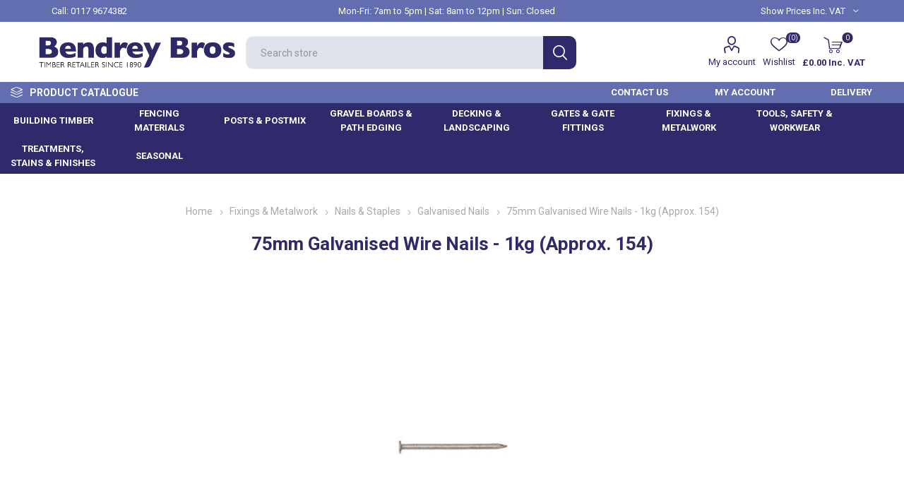

--- FILE ---
content_type: text/html; charset=utf-8
request_url: https://bendreybros.co.uk/75mm-galv-wire-nails-1kg-bag
body_size: 20252
content:
<!DOCTYPE html><html lang=en class=html-product-details-page><head><title>75mm Galvanised Wire Nails - 1kg (Approx. 154)</title><meta charset=UTF-8><meta name=description content="Traditional round wire nails for fixing timber to timber. Large head for increased holding power.&lt;br />&lt;br />Nail Length: 75mm&lt;br />Nail gauge: 3.75mm&lt;br />Average nail count = 154 /kg&lt;br />Finish: Galvanised, service class 3 according to EN 10016-2&lt;br />Manufactured to BS EN 10230-1"><meta name=keywords content="Bristol Timber Merchants"><meta name=generator content=nopCommerce><meta name=viewport content="width=device-width, initial-scale=1, maximum-scale=1, user-scalable=0"><link href="https://fonts.googleapis.com/css?family=Roboto:300,400,700&amp;subset=cyrillic-ext,greek-ext&amp;display=swap" rel=stylesheet><script>(function(n,t,i,r,u,f,e){n[i]=n[i]||function(){(n[i].q=n[i].q||[]).push(arguments)};f=t.createElement(r);f.async=1;f.src="https://www.clarity.ms/tag/"+u;e=t.getElementsByTagName(r)[0];e.parentNode.insertBefore(f,e)})(window,document,"clarity","script","efr6k3vowy")</script><meta property=og:type content=product><meta property=og:title content="75mm Galvanised Wire Nails - 1kg (Approx. 154)"><meta property=og:description content="Traditional round wire nails for fixing timber to timber. Large head for increased holding power.Nail Length: 75mmNail gauge: 3.75mmAverage nail count = 154 /kgFinish: Galvanised, service class 3 according to EN 10016-2Manufactured to BS EN 10230-1"><meta property=og:image content=https://bendreybros.co.uk/images/thumbs/0015512_75mm-galvanised-wire-nails-1kg-approx-154_510.jpeg><meta property=og:image:url content=https://bendreybros.co.uk/images/thumbs/0015512_75mm-galvanised-wire-nails-1kg-approx-154_510.jpeg><meta property=og:url content=https://bendreybros.co.uk/75mm-galv-wire-nails-1kg-bag><meta property=og:site_name content="Bendrey Brothers"><meta property=twitter:card content=summary><meta property=twitter:site content="Bendrey Brothers"><meta property=twitter:title content="75mm Galvanised Wire Nails - 1kg (Approx. 154)"><meta property=twitter:description content="Traditional round wire nails for fixing timber to timber. Large head for increased holding power.Nail Length: 75mmNail gauge: 3.75mmAverage nail count = 154 /kgFinish: Galvanised, service class 3 according to EN 10016-2Manufactured to BS EN 10230-1"><meta property=twitter:image content=https://bendreybros.co.uk/images/thumbs/0015512_75mm-galvanised-wire-nails-1kg-approx-154_510.jpeg><meta property=twitter:url content=https://bendreybros.co.uk/75mm-galv-wire-nails-1kg-bag><style>.product-details-page .full-description{display:none}.product-details-page .ui-tabs .full-description{display:block}.product-details-page .tabhead-full-description{display:none}.product-details-page .product-specs-box{display:none}.product-details-page .ui-tabs .product-specs-box{display:block}.product-details-page .ui-tabs .product-specs-box .title{display:none}</style><script async src="https://www.googletagmanager.com/gtag/js?id=UA-211008743-1"></script><script>function gtag(){dataLayer.push(arguments)}window.dataLayer=window.dataLayer||[];gtag("js",new Date);gtag("config","UA-211008743-1")</script><script>(function(n,t,i,r,u){n[r]=n[r]||[];n[r].push({"gtm.start":(new Date).getTime(),event:"gtm.js"});var e=t.getElementsByTagName(i)[0],f=t.createElement(i),o=r!="dataLayer"?"&l="+r:"";f.async=!0;f.src="https://www.googletagmanager.com/gtm.js?id="+u+o;e.parentNode.insertBefore(f,e)})(window,document,"script","dataLayer","GTM-TWQMTCS")</script><link href=/Plugins/Misc.IntactCore/Views/Content/css/warehouseStock.css rel=stylesheet><link href=/Themes/Emporium/Content/css/styles.css rel=stylesheet><link href=/Themes/Emporium/Content/css/tables.css rel=stylesheet><link href=/Themes/Emporium/Content/css/mobile.css rel=stylesheet><link href=/Themes/Emporium/Content/css/480.css rel=stylesheet><link href=/Themes/Emporium/Content/css/768.css rel=stylesheet><link href=/Themes/Emporium/Content/css/1024.css rel=stylesheet><link href=/Themes/Emporium/Content/css/1280.css rel=stylesheet><link href=/Themes/Emporium/Content/css/1600.css rel=stylesheet><link href=/Plugins/SevenSpikes.Core/Styles/slick-slider-1.6.0.css rel=stylesheet><link href=/Plugins/SevenSpikes.Core/Styles/perfect-scrollbar.min.css rel=stylesheet><link href=/Plugins/SevenSpikes.Nop.Plugins.CloudZoom/Themes/Emporium/Content/cloud-zoom/CloudZoom.css rel=stylesheet><link href=/lib/magnific-popup/magnific-popup.css rel=stylesheet><link href=/Plugins/SevenSpikes.Nop.Plugins.NopQuickTabs/Themes/Emporium/Content/QuickTabs.css rel=stylesheet><link href=/Plugins/SevenSpikes.Nop.Plugins.JCarousel/Styles/slick.css rel=stylesheet><link href=/Plugins/SevenSpikes.Nop.Plugins.JCarousel/Themes/Emporium/Content/JCarousel.css rel=stylesheet><link href=/Plugins/SevenSpikes.Nop.Plugins.InstantSearch/Themes/Emporium/Content/InstantSearch.css rel=stylesheet><link href=/Plugins/SevenSpikes.Nop.Plugins.MegaMenu/Themes/Emporium/Content/MegaMenu.css rel=stylesheet><link href=/Plugins/SevenSpikes.Nop.Plugins.AjaxCart/Themes/Emporium/Content/ajaxCart.css rel=stylesheet><link href=/Plugins/SevenSpikes.Nop.Plugins.ProductRibbons/Styles/Ribbons.common.css rel=stylesheet><link href=/Plugins/SevenSpikes.Nop.Plugins.ProductRibbons/Themes/Emporium/Content/Ribbons.css rel=stylesheet><link href=/Plugins/SevenSpikes.Nop.Plugins.QuickView/Themes/Emporium/Content/QuickView.css rel=stylesheet><link href=/lib/fineuploader/fine-uploader.min.css rel=stylesheet><link href="/Themes/Emporium/Content/css/theme.custom-1.css?v=250" rel=stylesheet><script id=cookieyes src=https://cdn-cookieyes.com/client_data/175b3dbd3a1f0fa93fcddf82/script.js></script><link rel=canonical href=https://bendreybros.co.uk/75mm-galv-wire-nails-1kg-bag><link rel=apple-touch-icon sizes=180x180 href=/icons/icons_0/apple-touch-icon.png><link rel=icon type=image/png sizes=32x32 href=/icons/icons_0/favicon-32x32.png><link rel=icon type=image/png sizes=192x192 href=/icons/icons_0/android-chrome-192x192.png><link rel=icon type=image/png sizes=16x16 href=/icons/icons_0/favicon-16x16.png><link rel=manifest href=/icons/icons_0/site.webmanifest><link rel=mask-icon href=/icons/icons_0/safari-pinned-tab.svg color=#5bbad5><link rel="shortcut icon" href=/icons/icons_0/favicon.ico><meta name=msapplication-TileColor content=#2d89ef><meta name=msapplication-TileImage content=/icons/icons_0/mstile-144x144.png><meta name=msapplication-config content=/icons/icons_0/browserconfig.xml><meta name=theme-color content=#ffffff><script src=https://assurance.sysnetgs.com/assurancecard/be8e7fbc4499573f561492805d4e84e49f00eecf4f40326cc7ff9c9401849281/cardJs></script></head><body class=product-details-page-body><div class=ajax-loading-block-window style=display:none></div><div id=dialog-notifications-success title=Notification style=display:none></div><div id=dialog-notifications-error title=Error style=display:none></div><div id=dialog-notifications-warning title=Warning style=display:none></div><div id=bar-notification class=bar-notification-container data-close=Close></div><!--[if lte IE 8]><div style=clear:both;height:59px;text-align:center;position:relative><a href=http://www.microsoft.com/windows/internet-explorer/default.aspx target=_blank><img src=/Themes/Emporium/Content/img/ie_warning.jpg height=42 width=820 alt="You are using an outdated browser. For a faster, safer browsing experience, upgrade for free today."></a></div><![endif]--><div class=master-wrapper-page><div class=responsive-nav-wrapper-parent><div class=responsive-nav-wrapper><div class=menu-title><span>Menu</span></div><div class=search-wrap><span>Search</span></div><div class=mobile-logo><a href="/" class=logo><img alt="Bendrey Brothers" title="Bendrey Brothers" src=https://bendreybros.co.uk/images/thumbs/0000110_bendrey_logo.png></a></div><div class=shopping-cart-link></div><div class=personal-button id=header-links-opener><span>Personal menu</span></div></div></div><div class=header><div class=header-upper><div class=header-selectors-wrapper><div class=phone-number>Call: <a href=tel:+441179674382>0117 9674382</a></div><div class=opening-hours>Mon-Fri: 7am to 5pm | Sat: 8am to 12pm | Sun: Closed</div><div class="tax-display-type-selector desktop"><select id=customerTaxType name=customerTaxType onchange=setLocation(this.value) aria-label="VAT selector"><option selected value="https://bendreybros.co.uk/changetaxtype/0?returnUrl=%2F75mm-galv-wire-nails-1kg-bag">Show Prices Inc. VAT</option><option value="https://bendreybros.co.uk/changetaxtype/10?returnUrl=%2F75mm-galv-wire-nails-1kg-bag">Show Prices Exc. VAT</option></select></div><div class="tax-display-type-selector mobile mobile-selector"><div class="current-tax-type-selector selector-title">Show Prices Inc. VAT</div><div class="current-tax-type-selector-options mobile-collapse"><div class=selector-options-item><input type=radio name=tax-type-selector id=currency-0 value="https://bendreybros.co.uk/changetaxtype/0?returnUrl=%2F75mm-galv-wire-nails-1kg-bag" onclick=setLocation(this.value) checked> <label for=currency-0>Show Prices Inc. VAT</label></div><div class=selector-options-item><input type=radio name=tax-type-selector id=currency-1 value="https://bendreybros.co.uk/changetaxtype/10?returnUrl=%2F75mm-galv-wire-nails-1kg-bag" onclick=setLocation(this.value)> <label for=currency-1>Show Prices Exc. VAT</label></div></div></div></div></div><div class=header-lower><div class=header-logo><a href="/" class=logo><img alt="Bendrey Brothers" title="Bendrey Brothers" src=https://bendreybros.co.uk/images/thumbs/0000110_bendrey_logo.png></a></div><div class="search-box store-search-box"><div class=close-side-menu><span class=close-side-menu-text>Search store</span> <span class=close-side-menu-btn>Close</span></div><form method=get id=small-search-box-form action=/search><input type=text class=search-box-text id=small-searchterms autocomplete=off name=q placeholder="Search store" aria-label="Search store"> <input type=hidden class=instantSearchResourceElement data-highlightfirstfoundelement=false data-minkeywordlength=2 data-defaultproductsortoption=0 data-instantsearchurl=/instantSearchFor data-searchpageurl=/search data-searchinproductdescriptions=true data-numberofvisibleproducts=6> <input type=submit class="button-1 search-box-button" value=Search></form></div><div class=header-links-wrapper><div class=header-links><ul><li><a href=/customer/info class="ico-account opener" data-loginurl=/login>My account</a><div class=profile-menu-box><div class=close-side-menu><span class=close-side-menu-text>My account</span> <span class=close-side-menu-btn>Close</span></div><div class=header-form-holder><a href=/register class=ico-register>Register</a> <a href=/login class=ico-login>Log in</a></div></div></li><li><a href=/wishlist class=ico-wishlist><span class=wishlist-label>Wishlist</span> <span class=wishlist-qty>(0)</span></a></li></ul><div class=mobile-flyout-wrapper><div class=close-side-menu><span class=close-side-menu-text>Shopping cart</span> <span class=close-side-menu-btn>Close</span></div><div id=flyout-cart class=flyout-cart data-removeitemfromcarturl=/EmporiumTheme/RemoveItemFromCart data-flyoutcarturl=/EmporiumTheme/FlyoutShoppingCart><div id=topcartlink><a href=/cart class=ico-cart><span class=cart-qty>0</span> <span class=cart-label>&#xA3;0.00 Inc. VAT</span></a></div><div class=mini-shopping-cart><div class=flyout-cart-scroll-area><p>You have no items in your shopping cart.</p></div></div></div></div></div></div></div><div class=header-menu-parent><div class="header-menu categories-in-side-panel"><div class=category-navigation-list-wrapper><span class=category-navigation-title>Product Catalogue</span><ul class="category-navigation-list sticky-flyout"></ul></div><div class=close-menu><span class=close-menu-text>Menu</span> <span class=close-menu-btn>Close</span></div><ul class="mega-menu header-upper" data-isrtlenabled=false data-enableclickfordropdown=false><li class="has-sublist with-dropdown-in-grid root-category-items"><a class=with-subcategories href=/building-timber><span>Building Timber</span></a><div class=plus-button></div><div class="dropdown categories fullWidth boxes-4"><div class=row-wrapper><div class=row><div class=box><div class=picture-title-wrap><div class=picture><a href=/timber-batten title="Show products in category Timber Batten"><img class=lazy alt="Picture for category Timber Batten" src="[data-uri]" data-original=https://bendreybros.co.uk/images/thumbs/0007967_timber-batten_290.jpeg></a></div><div class=title><a href=/timber-batten title="Timber Batten"><span>Timber Batten</span></a></div></div></div><div class=box><div class=picture-title-wrap><div class=picture><a href=/treated-carcassing-timber title="Show products in category Treated Carcassing Timber"><img class=lazy alt="Picture for category Treated Carcassing Timber" src="[data-uri]" data-original=https://bendreybros.co.uk/images/thumbs/0016254_treated-carcassing-timber_290.jpeg></a></div><div class=title><a href=/treated-carcassing-timber title="Treated Carcassing Timber"><span>Treated Carcassing Timber</span></a></div></div></div><div class=box><div class=picture-title-wrap><div class=picture><a href=/untreated-cls-timber title="Show products in category Untreated CLS Timber"><img class=lazy alt="Picture for category Untreated CLS Timber" src="[data-uri]" data-original=https://bendreybros.co.uk/images/thumbs/0007969_untreated-cls-timber_290.jpeg></a></div><div class=title><a href=/untreated-cls-timber title="Untreated CLS Timber"><span>Untreated CLS Timber</span></a></div></div></div><div class=box><div class=picture-title-wrap><div class=picture><a href=/cladding title="Show products in category Cladding"><img class=lazy alt="Picture for category Cladding" src="[data-uri]" data-original=https://bendreybros.co.uk/images/thumbs/0016945_01B_290.jpeg></a></div><div class=title><a href=/cladding title=Cladding><span>Cladding</span></a></div></div></div></div><div class=row><div class=box><div class=picture-title-wrap><div class=picture><a href=/planed-all-round-pse title="Show products in category Planed Timber (PSE)"><img class=lazy alt="Picture for category Planed Timber (PSE)" src="[data-uri]" data-original=https://bendreybros.co.uk/images/thumbs/0016824_01C_290.jpeg></a></div><div class=title><a href=/planed-all-round-pse title="Planed Timber (PSE)"><span>Planed Timber (PSE)</span></a></div></div></div><div class=box><div class=picture-title-wrap><div class=picture><a href=/sheet-material title="Show products in category Sheet Material"><img class=lazy alt="Picture for category Sheet Material" src="[data-uri]" data-original=https://bendreybros.co.uk/images/thumbs/0015974_01D_290.jpeg></a></div><div class=title><a href=/sheet-material title="Sheet Material"><span>Sheet Material</span></a></div></div></div><div class=box><div class=picture-title-wrap><div class=picture><a href=/hardwood-flooring-sundries title="Show products in category Hardwood Flooring &amp; Sundries"><img class=lazy alt="Picture for category Hardwood Flooring &amp; Sundries" src="[data-uri]" data-original=https://bendreybros.co.uk/images/thumbs/0015949_hardwood-flooring-sundries_290.jpeg></a></div><div class=title><a href=/hardwood-flooring-sundries title="Hardwood Flooring &amp; Sundries"><span>Hardwood Flooring &amp; Sundries</span></a></div></div></div><div class=box><div class=picture-title-wrap><div class=picture><a href=/scaffold-boards title="Show products in category Scaffold Boards"><img class=lazy alt="Picture for category Scaffold Boards" src="[data-uri]" data-original=https://bendreybros.co.uk/images/thumbs/0007974_scaffold-boards_290.jpeg></a></div><div class=title><a href=/scaffold-boards title="Scaffold Boards"><span>Scaffold Boards</span></a></div></div></div></div><div class=row><div class=box><div class=picture-title-wrap><div class=picture><a href=/firring-strips title="Show products in category Firring Strips"><img class=lazy alt="Picture for category Firring Strips" src="[data-uri]" data-original=https://bendreybros.co.uk/images/thumbs/0012698_firring-strips_290.jpeg></a></div><div class=title><a href=/firring-strips title="Firring Strips"><span>Firring Strips</span></a></div></div></div><div class=empty-box></div><div class=empty-box></div><div class=empty-box></div></div></div></div></li><li class="has-sublist with-dropdown-in-grid root-category-items"><a class=with-subcategories href=/fencing-materials><span>Fencing Materials</span></a><div class=plus-button></div><div class="dropdown categories fullWidth boxes-4"><div class=row-wrapper><div class=row><div class=box><div class=picture-title-wrap><div class=picture><a href=/feather-edge-boarding title="Show products in category Feather Edge Boarding"><img class=lazy alt="Picture for category Feather Edge Boarding" src="[data-uri]" data-original=https://bendreybros.co.uk/images/thumbs/0012794_feather-edge-boarding_290.jpeg></a></div><div class=title><a href=/feather-edge-boarding title="Feather Edge Boarding"><span>Feather Edge Boarding</span></a></div></div></div><div class=box><div class=picture-title-wrap><div class=picture><a href=/fence-posts title="Show products in category Fence Posts &amp; Postmix"><img class=lazy alt="Picture for category Fence Posts &amp; Postmix" src="[data-uri]" data-original=https://bendreybros.co.uk/images/thumbs/0014645_03I_290.jpeg></a></div><div class=title><a href=/fence-posts title="Fence Posts &amp; Postmix"><span>Fence Posts &amp; Postmix</span></a></div></div></div><div class=box><div class=picture-title-wrap><div class=picture><a href=/fencing-rails title="Show products in category Fencing Rails"><img class=lazy alt="Picture for category Fencing Rails" src="[data-uri]" data-original=https://bendreybros.co.uk/images/thumbs/0016284_02D_290.jpeg></a></div><div class=title><a href=/fencing-rails title="Fencing Rails"><span>Fencing Rails</span></a></div></div></div><div class=box><div class=picture-title-wrap><div class=picture><a href=/gravel-boards title="Show products in category Gravel Boards"><img class=lazy alt="Picture for category Gravel Boards" src="[data-uri]" data-original=https://bendreybros.co.uk/images/thumbs/0009283_gravel-boards_290.jpeg></a></div><div class=title><a href=/gravel-boards title="Gravel Boards"><span>Gravel Boards</span></a></div></div></div></div><div class=row><div class=box><div class=picture-title-wrap><div class=picture><a href=/fence-capping title="Show products in category Fence Capping"><img class=lazy alt="Picture for category Fence Capping" src="[data-uri]" data-original=https://bendreybros.co.uk/images/thumbs/0015111_fence-capping_290.jpeg></a></div><div class=title><a href=/fence-capping title="Fence Capping"><span>Fence Capping</span></a></div></div></div><div class=box><div class=picture-title-wrap><div class=picture><a href=/fence-panels title="Show products in category Fence Panels"><img class=lazy alt="Picture for category Fence Panels" src="[data-uri]" data-original=https://bendreybros.co.uk/images/thumbs/0016771_02B_290.jpeg></a></div><div class=title><a href=/fence-panels title="Fence Panels"><span>Fence Panels</span></a></div></div></div><div class=box><div class=picture-title-wrap><div class=picture><a href=/trellis-panels title="Show products in category Trellis Panels"><img class=lazy alt="Picture for category Trellis Panels" src="[data-uri]" data-original=https://bendreybros.co.uk/images/thumbs/0015832_02C_290.jpeg></a></div><div class=title><a href=/trellis-panels title="Trellis Panels"><span>Trellis Panels</span></a></div></div></div><div class=box><div class=picture-title-wrap><div class=picture><a href=/venetian-slatted-fencing title="Show products in category Venetian Fence Panels &amp; Accessories"><img class=lazy alt="Picture for category Venetian Fence Panels &amp; Accessories" src="[data-uri]" data-original=https://bendreybros.co.uk/images/thumbs/0011265_venetian-fence-panels-accessories_290.jpeg></a></div><div class=title><a href=/venetian-slatted-fencing title="Venetian Fence Panels &amp; Accessories"><span>Venetian Fence Panels &amp; Accessories</span></a></div></div></div></div><div class=row><div class=box><div class=picture-title-wrap><div class=picture><a href=/picket-fencing title="Show products in category Picket Fencing"><img class=lazy alt="Picture for category Picket Fencing" src="[data-uri]" data-original=https://bendreybros.co.uk/images/thumbs/0013050_picket-fencing_290.jpeg></a></div><div class=title><a href=/picket-fencing title="Picket Fencing"><span>Picket Fencing</span></a></div></div></div><div class=box><div class=picture-title-wrap><div class=picture><a href=/wire-fencing-strainers title="Show products in category Wire Fencing &amp; Strainers"><img class=lazy alt="Picture for category Wire Fencing &amp; Strainers" src="[data-uri]" data-original=https://bendreybros.co.uk/images/thumbs/0016624_02G_290.jpeg></a></div><div class=title><a href=/wire-fencing-strainers title="Wire Fencing &amp; Strainers"><span>Wire Fencing &amp; Strainers</span></a></div></div></div><div class=box><div class=picture-title-wrap><div class=picture><a href=/metal-post-supports title="Show products in category Metal Post Supports"><img class=lazy alt="Picture for category Metal Post Supports" src="[data-uri]" data-original=https://bendreybros.co.uk/images/thumbs/0016053_02H_290.jpeg></a></div><div class=title><a href=/metal-post-supports title="Metal Post Supports"><span>Metal Post Supports</span></a></div></div></div><div class=empty-box></div></div></div></div></li><li class="has-sublist with-dropdown-in-grid root-category-items"><a class=with-subcategories href=/posts-postmix><span>Posts &amp; Postmix</span></a><div class=plus-button></div><div class="dropdown categories fullWidth boxes-4"><div class=row-wrapper><div class=row><div class=box><div class=picture-title-wrap><div class=picture><a href=/postmix-2 title="Show products in category Postmix"><img class=lazy alt="Picture for category Postmix" src="[data-uri]" data-original=https://bendreybros.co.uk/images/thumbs/0016826_03A_290.jpeg></a></div><div class=title><a href=/postmix-2 title=Postmix><span>Postmix</span></a></div></div></div><div class=box><div class=picture-title-wrap><div class=picture><a href=/square-timber-posts title="Show products in category Square Timber Posts"><img class=lazy alt="Picture for category Square Timber Posts" src="[data-uri]" data-original=https://bendreybros.co.uk/images/thumbs/0016941_03B_290.jpeg></a></div><div class=title><a href=/square-timber-posts title="Square Timber Posts"><span>Square Timber Posts</span></a></div></div></div><div class=box><div class=picture-title-wrap><div class=picture><a href=/concrete-posts title="Show products in category Concrete Posts"><img class=lazy alt="Picture for category Concrete Posts" src="[data-uri]" data-original=https://bendreybros.co.uk/images/thumbs/0014563_concrete-posts_290.jpeg></a></div><div class=title><a href=/concrete-posts title="Concrete Posts"><span>Concrete Posts</span></a></div></div></div><div class=box><div class=picture-title-wrap><div class=picture><a href=/machine-rounded-posts title="Show products in category Machine Rounded Posts"><img class=lazy alt="Picture for category Machine Rounded Posts" src="[data-uri]" data-original=https://bendreybros.co.uk/images/thumbs/0017050_03E_290.jpeg></a></div><div class=title><a href=/machine-rounded-posts title="Machine Rounded Posts"><span>Machine Rounded Posts</span></a></div></div></div></div><div class=row><div class=box><div class=picture-title-wrap><div class=picture><a href=/metal-posts title="Show products in category Metal Posts"><img class=lazy alt="Picture for category Metal Posts" src="[data-uri]" data-original=https://bendreybros.co.uk/images/thumbs/0017552_03G_290.jpeg></a></div><div class=title><a href=/metal-posts title="Metal Posts"><span>Metal Posts</span></a></div></div></div><div class=box><div class=picture-title-wrap><div class=picture><a href=/postsavers title="Show products in category Postsavers"><img class=lazy alt="Picture for category Postsavers" src="[data-uri]" data-original=https://bendreybros.co.uk/images/thumbs/0016688_03H_290.jpeg></a></div><div class=title><a href=/postsavers title=Postsavers><span>Postsavers</span></a></div></div></div><div class=empty-box></div><div class=empty-box></div></div></div></div></li><li class="has-sublist with-dropdown-in-grid root-category-items"><a class=with-subcategories href=/gravel-boards-path-edging><span>Gravel Boards &amp; Path Edging</span></a><div class=plus-button></div><div class="dropdown categories fullWidth boxes-4"><div class=row-wrapper><div class=row><div class=box><div class=picture-title-wrap><div class=picture><a href=/timber-gravel-boards-3 title="Show products in category Timber Gravel Boards"><img class=lazy alt="Picture for category Timber Gravel Boards" src="[data-uri]" data-original=https://bendreybros.co.uk/images/thumbs/0014510_04A_290.jpeg></a></div><div class=title><a href=/timber-gravel-boards-3 title="Timber Gravel Boards"><span>Timber Gravel Boards</span></a></div></div></div><div class=box><div class=picture-title-wrap><div class=picture><a href=/concrete-gravel-boards title="Show products in category Concrete Gravel Boards"><img class=lazy alt="Picture for category Concrete Gravel Boards" src="[data-uri]" data-original=https://bendreybros.co.uk/images/thumbs/0012842_04B_290.jpeg></a></div><div class=title><a href=/concrete-gravel-boards title="Concrete Gravel Boards"><span>Concrete Gravel Boards</span></a></div></div></div><div class=empty-box></div><div class=empty-box></div></div></div></div></li><li class="has-sublist with-dropdown-in-grid root-category-items"><a class=with-subcategories href=/decking-landscaping><span>Decking &amp; Landscaping</span></a><div class=plus-button></div><div class="dropdown categories fullWidth boxes-4"><div class=row-wrapper><div class=row><div class=box><div class=picture-title-wrap><div class=picture><a href=/softwood-decking title="Show products in category Softwood Decking"><img class=lazy alt="Picture for category Softwood Decking" src="[data-uri]" data-original=https://bendreybros.co.uk/images/thumbs/0016985_06A_290.jpeg></a></div><div class=title><a href=/softwood-decking title="Softwood Decking"><span>Softwood Decking</span></a></div></div></div><div class=box><div class=picture-title-wrap><div class=picture><a href=/hardwood-decking title="Show products in category Hardwood Decking"><img class=lazy alt="Picture for category Hardwood Decking" src="[data-uri]" data-original=https://bendreybros.co.uk/images/thumbs/0014045_hardwood-decking_290.jpeg></a></div><div class=title><a href=/hardwood-decking title="Hardwood Decking"><span>Hardwood Decking</span></a></div></div></div><div class=box><div class=picture-title-wrap><div class=picture><a href=/composite-decking title="Show products in category Composite Decking"><img class=lazy alt="Picture for category Composite Decking" src="[data-uri]" data-original=https://bendreybros.co.uk/images/thumbs/0016764_06C_290.jpeg></a></div><div class=title><a href=/composite-decking title="Composite Decking"><span>Composite Decking</span></a></div></div></div><div class=box><div class=picture-title-wrap><div class=picture><a href=/decking-framework title="Show products in category Decking Framework"><img class=lazy alt="Picture for category Decking Framework" src="[data-uri]" data-original=https://bendreybros.co.uk/images/thumbs/0013941_decking-framework_290.jpeg></a></div><div class=title><a href=/decking-framework title="Decking Framework"><span>Decking Framework</span></a></div></div></div></div><div class=row><div class=box><div class=picture-title-wrap><div class=picture><a href=/decking-balustrading-rope title="Show products in category Decking Balustrading &amp; Rope"><img class=lazy alt="Picture for category Decking Balustrading &amp; Rope" src="[data-uri]" data-original=https://bendreybros.co.uk/images/thumbs/0015213_decking-balustrading-rope_290.jpeg></a></div><div class=title><a href=/decking-balustrading-rope title="Decking Balustrading &amp; Rope"><span>Decking Balustrading &amp; Rope</span></a></div></div></div><div class=box><div class=picture-title-wrap><div class=picture><a href=/sleepers title="Show products in category Garden Sleepers"><img class=lazy alt="Picture for category Garden Sleepers" src="[data-uri]" data-original=https://bendreybros.co.uk/images/thumbs/0016809_06H_290.jpeg></a></div><div class=title><a href=/sleepers title="Garden Sleepers"><span>Garden Sleepers</span></a></div></div></div><div class=box><div class=picture-title-wrap><div class=picture><a href=/gravel-boards-path-edging-2 title="Show products in category Gravel Boards &amp; Path Edging"><img class=lazy alt="Picture for category Gravel Boards &amp; Path Edging" src="[data-uri]" data-original=https://bendreybros.co.uk/images/thumbs/0013680_gravel-boards-path-edging_290.jpeg></a></div><div class=title><a href=/gravel-boards-path-edging-2 title="Gravel Boards &amp; Path Edging"><span>Gravel Boards &amp; Path Edging</span></a></div></div></div><div class=box><div class=picture-title-wrap><div class=picture><a href=/ground-control-fabric title="Show products in category Ground Control Fabric"><img class=lazy alt="Picture for category Ground Control Fabric" src="[data-uri]" data-original=https://bendreybros.co.uk/images/thumbs/0014644_06J_290.jpeg></a></div><div class=title><a href=/ground-control-fabric title="Ground Control Fabric"><span>Ground Control Fabric</span></a></div></div></div></div><div class=row><div class=box><div class=picture-title-wrap><div class=picture><a href=/aggregates title="Show products in category Aggregates"><img class=lazy alt="Picture for category Aggregates" src="[data-uri]" data-original=https://bendreybros.co.uk/images/thumbs/0017413_06K_290.jpeg></a></div><div class=title><a href=/aggregates title=Aggregates><span>Aggregates</span></a></div></div></div><div class=box><div class=picture-title-wrap><div class=picture><a href=/garden-furniture-planters title="Show products in category Garden Furniture &amp; Planters"><img class=lazy alt="Picture for category Garden Furniture &amp; Planters" src="[data-uri]" data-original=https://bendreybros.co.uk/images/thumbs/0014624_garden-furniture-planters_290.jpeg></a></div><div class=title><a href=/garden-furniture-planters title="Garden Furniture &amp; Planters"><span>Garden Furniture &amp; Planters</span></a></div></div></div><div class=box><div class=picture-title-wrap><div class=picture><a href=/garden-storage title="Show products in category Garden Storage"><img class=lazy alt="Picture for category Garden Storage" src="[data-uri]" data-original=https://bendreybros.co.uk/images/thumbs/0017079_06N_290.jpeg></a></div><div class=title><a href=/garden-storage title="Garden Storage"><span>Garden Storage</span></a></div></div></div><div class=box><div class=picture-title-wrap><div class=picture><a href=/bird-tables title="Show products in category Bird Tables"><img class=lazy alt="Picture for category Bird Tables" src="[data-uri]" data-original=https://bendreybros.co.uk/images/thumbs/0014627_bird-tables_290.jpeg></a></div><div class=title><a href=/bird-tables title="Bird Tables"><span>Bird Tables</span></a></div></div></div></div></div></div></li><li class="has-sublist with-dropdown-in-grid root-category-items"><a class=with-subcategories href=/gates-gate-fittings><span>Gates &amp; Gate Fittings</span></a><div class=plus-button></div><div class="dropdown categories fullWidth boxes-4"><div class=row-wrapper><div class=row><div class=box><div class=picture-title-wrap><div class=picture><a href=/timber-garden-gates title="Show products in category Timber Garden Gates"><img class=lazy alt="Picture for category Timber Garden Gates" src="[data-uri]" data-original=https://bendreybros.co.uk/images/thumbs/0017006_07A_290.jpeg></a></div><div class=title><a href=/timber-garden-gates title="Timber Garden Gates"><span>Timber Garden Gates</span></a></div></div></div><div class=box><div class=picture-title-wrap><div class=picture><a href=/timber-five-bar-gates title="Show products in category Timber Five Bar Gates"><img class=lazy alt="Picture for category Timber Five Bar Gates" src="[data-uri]" data-original=https://bendreybros.co.uk/images/thumbs/0016246_07B_290.jpeg></a></div><div class=title><a href=/timber-five-bar-gates title="Timber Five Bar Gates"><span>Timber Five Bar Gates</span></a></div></div></div><div class=box><div class=picture-title-wrap><div class=picture><a href=/timber-courtyard-gates title="Show products in category Timber Courtyard Gates"><img class=lazy alt="Picture for category Timber Courtyard Gates" src="[data-uri]" data-original=https://bendreybros.co.uk/images/thumbs/0012397_timber-courtyard-gates_290.jpeg></a></div><div class=title><a href=/timber-courtyard-gates title="Timber Courtyard Gates"><span>Timber Courtyard Gates</span></a></div></div></div><div class=box><div class=picture-title-wrap><div class=picture><a href=/galvanised-metal-field-gates title="Show products in category Galvanised Metal Field Gates"><img class=lazy alt="Picture for category Galvanised Metal Field Gates" src="[data-uri]" data-original=https://bendreybros.co.uk/images/thumbs/0012694_galvanised-metal-field-gates_290.jpeg></a></div><div class=title><a href=/galvanised-metal-field-gates title="Galvanised Metal Field Gates"><span>Galvanised Metal Field Gates</span></a></div></div></div></div><div class=row><div class=box><div class=picture-title-wrap><div class=picture><a href=/hinges title="Show products in category Hinges"><img class=lazy alt="Picture for category Hinges" src="[data-uri]" data-original=https://bendreybros.co.uk/images/thumbs/0016376_07I_290.jpeg></a></div><div class=title><a href=/hinges title=Hinges><span>Hinges</span></a></div></div></div><div class=box><div class=picture-title-wrap><div class=picture><a href=/handles-catches-latches-3 title="Show products in category Handles, Catches &amp; Latches"><img class=lazy alt="Picture for category Handles, Catches &amp; Latches" src="[data-uri]" data-original=https://bendreybros.co.uk/images/thumbs/0017572_07J_290.jpeg></a></div><div class=title><a href=/handles-catches-latches-3 title="Handles, Catches &amp; Latches"><span>Handles, Catches &amp; Latches</span></a></div></div></div><div class=box><div class=picture-title-wrap><div class=picture><a href=/gate-locks-sliding-bolts title="Show products in category Gate Locks &amp; Sliding Bolts"><img class=lazy alt="Picture for category Gate Locks &amp; Sliding Bolts" src="[data-uri]" data-original=https://bendreybros.co.uk/images/thumbs/0013450_gate-locks-sliding-bolts_290.jpeg></a></div><div class=title><a href=/gate-locks-sliding-bolts title="Gate Locks &amp; Sliding Bolts"><span>Gate Locks &amp; Sliding Bolts</span></a></div></div></div><div class=box><div class=picture-title-wrap><div class=picture><a href=/gate-signage title="Show products in category Gate Signage"><img class=lazy alt="Picture for category Gate Signage" src="[data-uri]" data-original=https://bendreybros.co.uk/images/thumbs/0006491_gate-signage_290.jpeg></a></div><div class=title><a href=/gate-signage title="Gate Signage"><span>Gate Signage</span></a></div></div></div></div></div></div></li><li class="has-sublist with-dropdown-in-grid root-category-items"><a class=with-subcategories href=/fixings-metalwork><span>Fixings &amp; Metalwork</span></a><div class=plus-button></div><div class="dropdown categories fullWidth boxes-4"><div class=row-wrapper><div class=row><div class=box><div class=picture-title-wrap><div class=picture><a href=/woodscrews-3 title="Show products in category Woodscrews"><img class=lazy alt="Picture for category Woodscrews" src="[data-uri]" data-original=https://bendreybros.co.uk/images/thumbs/0017150_08A_290.jpeg></a></div><div class=title><a href=/woodscrews-3 title=Woodscrews><span>Woodscrews</span></a></div></div></div><div class=box><div class=picture-title-wrap><div class=picture><a href=/nails-staples title="Show products in category Nails &amp; Staples"><img class=lazy alt="Picture for category Nails &amp; Staples" src="[data-uri]" data-original=https://bendreybros.co.uk/images/thumbs/0017016_08B_290.jpeg></a></div><div class=title><a href=/nails-staples title="Nails &amp; Staples"><span>Nails &amp; Staples</span></a></div></div></div><div class=box><div class=picture-title-wrap><div class=picture><a href=/masonry-fixings title="Show products in category Masonry Fixings"><img class=lazy alt="Picture for category Masonry Fixings" src="[data-uri]" data-original=https://bendreybros.co.uk/images/thumbs/0016975_08C_290.jpeg></a></div><div class=title><a href=/masonry-fixings title="Masonry Fixings"><span>Masonry Fixings</span></a></div></div></div><div class=box><div class=picture-title-wrap><div class=picture><a href=/bolts-nuts-washers title="Show products in category Bolts, Nuts &amp; Washers"><img class=lazy alt="Picture for category Bolts, Nuts &amp; Washers" src="[data-uri]" data-original=https://bendreybros.co.uk/images/thumbs/0015365_bolts-nuts-washers_290.jpeg></a></div><div class=title><a href=/bolts-nuts-washers title="Bolts, Nuts &amp; Washers"><span>Bolts, Nuts &amp; Washers</span></a></div></div></div></div><div class=row><div class=box><div class=picture-title-wrap><div class=picture><a href=/eye-bolts-vine-eyes title="Show products in category Eye Bolts &amp; Vine Eyes"><img class=lazy alt="Picture for category Eye Bolts &amp; Vine Eyes" src="[data-uri]" data-original=https://bendreybros.co.uk/images/thumbs/0006821_eye-bolts-vine-eyes_290.jpeg></a></div><div class=title><a href=/eye-bolts-vine-eyes title="Eye Bolts &amp; Vine Eyes"><span>Eye Bolts &amp; Vine Eyes</span></a></div></div></div><div class=box><div class=picture-title-wrap><div class=picture><a href=/threaded-bar title="Show products in category Threaded Bar"><img class=lazy alt="Picture for category Threaded Bar" src="[data-uri]" data-original=https://bendreybros.co.uk/images/thumbs/0015339_threaded-bar_290.jpeg></a></div><div class=title><a href=/threaded-bar title="Threaded Bar"><span>Threaded Bar</span></a></div></div></div><div class=box><div class=picture-title-wrap><div class=picture><a href=/builders-metalwork title="Show products in category Builders Metalwork"><img class=lazy alt="Picture for category Builders Metalwork" src="[data-uri]" data-original=https://bendreybros.co.uk/images/thumbs/0016212_08G_290.jpeg></a></div><div class=title><a href=/builders-metalwork title="Builders Metalwork"><span>Builders Metalwork</span></a></div></div></div><div class=box><div class=picture-title-wrap><div class=picture><a href=/adhesives-tapes-sealants title="Show products in category Adhesives, Tapes &amp; Sealants"><img class=lazy alt="Picture for category Adhesives, Tapes &amp; Sealants" src="[data-uri]" data-original=https://bendreybros.co.uk/images/thumbs/0016627_08H_290.jpeg></a></div><div class=title><a href=/adhesives-tapes-sealants title="Adhesives, Tapes &amp; Sealants"><span>Adhesives, Tapes &amp; Sealants</span></a></div></div></div></div><div class=row><div class=box><div class=picture-title-wrap><div class=picture><a href=/cable-ties title="Show products in category Cable Ties"><img class=lazy alt="Picture for category Cable Ties" src="[data-uri]" data-original=https://bendreybros.co.uk/images/thumbs/0016946_08I_290.jpeg></a></div><div class=title><a href=/cable-ties title="Cable Ties"><span>Cable Ties</span></a></div></div></div><div class=empty-box></div><div class=empty-box></div><div class=empty-box></div></div></div></div></li><li class="has-sublist with-dropdown-in-grid root-category-items"><a class=with-subcategories href=/tools-safety-workwear><span>Tools, Safety &amp; Workwear</span></a><div class=plus-button></div><div class="dropdown categories fullWidth boxes-4"><div class=row-wrapper><div class=row><div class=box><div class=picture-title-wrap><div class=picture><a href=/hand-tools title="Show products in category Hand Tools"><img class=lazy alt="Picture for category Hand Tools" src="[data-uri]" data-original=https://bendreybros.co.uk/images/thumbs/0017658_09A_290.jpeg></a></div><div class=title><a href=/hand-tools title="Hand Tools"><span>Hand Tools</span></a></div></div></div><div class=box><div class=picture-title-wrap><div class=picture><a href=/digging-fencing-tools title="Show products in category Digging &amp; Fencing Tools"><img class=lazy alt="Picture for category Digging &amp; Fencing Tools" src="[data-uri]" data-original=https://bendreybros.co.uk/images/thumbs/0016815_09B_290.jpeg></a></div><div class=title><a href=/digging-fencing-tools title="Digging &amp; Fencing Tools"><span>Digging &amp; Fencing Tools</span></a></div></div></div><div class=box><div class=picture-title-wrap><div class=picture><a href=/levels-measuring-marking title="Show products in category Levels, Measuring &amp; Marking"><img class=lazy alt="Picture for category Levels, Measuring &amp; Marking" src="[data-uri]" data-original=https://bendreybros.co.uk/images/thumbs/0017896_09C_290.jpeg></a></div><div class=title><a href=/levels-measuring-marking title="Levels, Measuring &amp; Marking"><span>Levels, Measuring &amp; Marking</span></a></div></div></div><div class=box><div class=picture-title-wrap><div class=picture><a href=/power-tools title="Show products in category Power Tools"><img class=lazy alt="Picture for category Power Tools" src="[data-uri]" data-original=https://bendreybros.co.uk/images/thumbs/0016987_09D_290.jpeg></a></div><div class=title><a href=/power-tools title="Power Tools"><span>Power Tools</span></a></div></div></div></div><div class=row><div class=box><div class=picture-title-wrap><div class=picture><a href=/power-tool-accessories title="Show products in category Power Tool Accessories"><img class=lazy alt="Picture for category Power Tool Accessories" src="[data-uri]" data-original=https://bendreybros.co.uk/images/thumbs/0017707_09E_290.jpeg></a></div><div class=title><a href=/power-tool-accessories title="Power Tool Accessories"><span>Power Tool Accessories</span></a></div></div></div><div class=box><div class=picture-title-wrap><div class=picture><a href=/safety-workwear title="Show products in category Safety &amp; Workwear"><img class=lazy alt="Picture for category Safety &amp; Workwear" src="[data-uri]" data-original=https://bendreybros.co.uk/images/thumbs/0017567_09F_290.jpeg></a></div><div class=title><a href=/safety-workwear title="Safety &amp; Workwear"><span>Safety &amp; Workwear</span></a></div></div></div><div class=box><div class=picture-title-wrap><div class=picture><a href=/cleaning-preparation title="Show products in category Cleaning &amp; Preparation"><img class=lazy alt="Picture for category Cleaning &amp; Preparation" src="[data-uri]" data-original=https://bendreybros.co.uk/images/thumbs/0017168_09G_290.jpeg></a></div><div class=title><a href=/cleaning-preparation title="Cleaning &amp; Preparation"><span>Cleaning &amp; Preparation</span></a></div></div></div><div class=empty-box></div></div></div></div></li><li class="has-sublist with-dropdown-in-grid root-category-items"><a class=with-subcategories href=/timber-treatments><span>Treatments, Stains &amp; Finishes</span></a><div class=plus-button></div><div class="dropdown categories fullWidth boxes-4"><div class=row-wrapper><div class=row><div class=box><div class=picture-title-wrap><div class=picture><a href=/exterior-wood-finishes-3 title="Show products in category Exterior Wood Finishes"><img class=lazy alt="Picture for category Exterior Wood Finishes" src="[data-uri]" data-original=https://bendreybros.co.uk/images/thumbs/0017634_10A_290.jpeg></a></div><div class=title><a href=/exterior-wood-finishes-3 title="Exterior Wood Finishes"><span>Exterior Wood Finishes</span></a></div></div></div><div class=box><div class=picture-title-wrap><div class=picture><a href=/decking-finishes title="Show products in category Decking Finishes"><img class=lazy alt="Picture for category Decking Finishes" src="[data-uri]" data-original=https://bendreybros.co.uk/images/thumbs/0007960_decking-finishes_290.jpeg></a></div><div class=title><a href=/decking-finishes title="Decking Finishes"><span>Decking Finishes</span></a></div></div></div><div class=box><div class=picture-title-wrap><div class=picture><a href=/end-grain-preservatives title="Show products in category End Grain Preservatives"><img class=lazy alt="Picture for category End Grain Preservatives" src="[data-uri]" data-original=https://bendreybros.co.uk/images/thumbs/0007962_end-grain-preservatives_290.jpeg></a></div><div class=title><a href=/end-grain-preservatives title="End Grain Preservatives"><span>End Grain Preservatives</span></a></div></div></div><div class=box><div class=picture-title-wrap><div class=picture><a href=/bitumen-paint-2 title="Show products in category Bitumen Paint"><img class=lazy alt="Picture for category Bitumen Paint" src="[data-uri]" data-original=https://bendreybros.co.uk/images/thumbs/0007963_bitumen-paint_290.jpeg></a></div><div class=title><a href=/bitumen-paint-2 title="Bitumen Paint"><span>Bitumen Paint</span></a></div></div></div></div><div class=row><div class=box><div class=picture-title-wrap><div class=picture><a href=/water-seal-2 title="Show products in category Water Seal"><img class=lazy alt="Picture for category Water Seal" src="[data-uri]" data-original=https://bendreybros.co.uk/images/thumbs/0007965_water-seal_290.jpeg></a></div><div class=title><a href=/water-seal-2 title="Water Seal"><span>Water Seal</span></a></div></div></div><div class=box><div class=picture-title-wrap><div class=picture><a href=/surface-preparation title="Show products in category Surface Preparation"><img class=lazy alt="Picture for category Surface Preparation" src="[data-uri]" data-original=https://bendreybros.co.uk/images/thumbs/0007966_surface-preparation_290.jpeg></a></div><div class=title><a href=/surface-preparation title="Surface Preparation"><span>Surface Preparation</span></a></div></div></div><div class=empty-box></div><div class=empty-box></div></div></div></div></li><li class="with-dropdown-in-grid root-category-items"><a href=/seasonal><span>Seasonal</span></a><div class=plus-button></div></li><li><a href=/contactus title="Contact Us"><span>Contact Us</span></a></li><li><a href=/customer/info title="My Account"><span>My Account</span></a></li><li><a href=/delivery-rates title=Delivery><span>Delivery</span></a></li><div class=html-widget><div class="mega-menu-responsive header-catagories"><div class=mobile-menu-items><p style=text-align:center><span style=font-size:12pt>Call: <a href=tel:+441179674382>0117 9674382</a></span></p><p style=text-align:center><span style=font-size:12pt>Opening Hours Mon-Fri: 7am to 5pm</span></p><p style=text-align:center><span style=font-size:12pt>Sat: 8am to 12pm | Sun: Closed</span></p></div></div></div></ul><ul class="mega-menu-responsive header-upper"><li class=all-categories><span class=labelfornextplusbutton>Product Catalogue</span><div class=plus-button></div><div class=sublist-wrap><ul class=sublist><li class=back-button><span>Back</span></li><li class="has-sublist mega-menu-categories root-category-items"><a class=with-subcategories href=/building-timber>Building Timber</a><div class=plus-button></div><div class=sublist-wrap><ul class=sublist><li class=back-button><span>Back</span></li><li><a class=lastLevelCategory href=/timber-batten title="Timber Batten"><span>Timber Batten</span></a></li><li><a class=lastLevelCategory href=/treated-carcassing-timber title="Treated Carcassing Timber"><span>Treated Carcassing Timber</span></a></li><li><a class=lastLevelCategory href=/untreated-cls-timber title="Untreated CLS Timber"><span>Untreated CLS Timber</span></a></li><li><a class=lastLevelCategory href=/cladding title=Cladding><span>Cladding</span></a></li><li><a class=lastLevelCategory href=/planed-all-round-pse title="Planed Timber (PSE)"><span>Planed Timber (PSE)</span></a></li><li><a class=lastLevelCategory href=/sheet-material title="Sheet Material"><span>Sheet Material</span></a></li><li><a class=lastLevelCategory href=/hardwood-flooring-sundries title="Hardwood Flooring &amp; Sundries"><span>Hardwood Flooring &amp; Sundries</span></a></li><li><a class=lastLevelCategory href=/scaffold-boards title="Scaffold Boards"><span>Scaffold Boards</span></a></li><li><a class=lastLevelCategory href=/firring-strips title="Firring Strips"><span>Firring Strips</span></a></li></ul></div></li><li class="has-sublist mega-menu-categories root-category-items"><a class=with-subcategories href=/fencing-materials>Fencing Materials</a><div class=plus-button></div><div class=sublist-wrap><ul class=sublist><li class=back-button><span>Back</span></li><li><a class=lastLevelCategory href=/feather-edge-boarding title="Feather Edge Boarding"><span>Feather Edge Boarding</span></a></li><li><a class=lastLevelCategory href=/fence-posts title="Fence Posts &amp; Postmix"><span>Fence Posts &amp; Postmix</span></a></li><li><a class=lastLevelCategory href=/fencing-rails title="Fencing Rails"><span>Fencing Rails</span></a></li><li><a class=lastLevelCategory href=/gravel-boards title="Gravel Boards"><span>Gravel Boards</span></a></li><li><a class=lastLevelCategory href=/fence-capping title="Fence Capping"><span>Fence Capping</span></a></li><li><a class=lastLevelCategory href=/fence-panels title="Fence Panels"><span>Fence Panels</span></a></li><li><a class=lastLevelCategory href=/trellis-panels title="Trellis Panels"><span>Trellis Panels</span></a></li><li><a class=lastLevelCategory href=/venetian-slatted-fencing title="Venetian Fence Panels &amp; Accessories"><span>Venetian Fence Panels &amp; Accessories</span></a></li><li><a class=lastLevelCategory href=/picket-fencing title="Picket Fencing"><span>Picket Fencing</span></a></li><li><a class=lastLevelCategory href=/wire-fencing-strainers title="Wire Fencing &amp; Strainers"><span>Wire Fencing &amp; Strainers</span></a></li><li><a class=lastLevelCategory href=/metal-post-supports title="Metal Post Supports"><span>Metal Post Supports</span></a></li></ul></div></li><li class="has-sublist mega-menu-categories root-category-items"><a class=with-subcategories href=/posts-postmix>Posts &amp; Postmix</a><div class=plus-button></div><div class=sublist-wrap><ul class=sublist><li class=back-button><span>Back</span></li><li><a class=lastLevelCategory href=/postmix-2 title=Postmix><span>Postmix</span></a></li><li><a class=lastLevelCategory href=/square-timber-posts title="Square Timber Posts"><span>Square Timber Posts</span></a></li><li><a class=lastLevelCategory href=/concrete-posts title="Concrete Posts"><span>Concrete Posts</span></a></li><li><a class=lastLevelCategory href=/machine-rounded-posts title="Machine Rounded Posts"><span>Machine Rounded Posts</span></a></li><li><a class=lastLevelCategory href=/metal-posts title="Metal Posts"><span>Metal Posts</span></a></li><li><a class=lastLevelCategory href=/postsavers title=Postsavers><span>Postsavers</span></a></li></ul></div></li><li class="has-sublist mega-menu-categories root-category-items"><a class=with-subcategories href=/gravel-boards-path-edging>Gravel Boards &amp; Path Edging</a><div class=plus-button></div><div class=sublist-wrap><ul class=sublist><li class=back-button><span>Back</span></li><li><a class=lastLevelCategory href=/timber-gravel-boards-3 title="Timber Gravel Boards"><span>Timber Gravel Boards</span></a></li><li><a class=lastLevelCategory href=/concrete-gravel-boards title="Concrete Gravel Boards"><span>Concrete Gravel Boards</span></a></li></ul></div></li><li class="has-sublist mega-menu-categories root-category-items"><a class=with-subcategories href=/decking-landscaping>Decking &amp; Landscaping</a><div class=plus-button></div><div class=sublist-wrap><ul class=sublist><li class=back-button><span>Back</span></li><li><a class=lastLevelCategory href=/softwood-decking title="Softwood Decking"><span>Softwood Decking</span></a></li><li><a class=lastLevelCategory href=/hardwood-decking title="Hardwood Decking"><span>Hardwood Decking</span></a></li><li><a class=lastLevelCategory href=/composite-decking title="Composite Decking"><span>Composite Decking</span></a></li><li><a class=lastLevelCategory href=/decking-framework title="Decking Framework"><span>Decking Framework</span></a></li><li><a class=lastLevelCategory href=/decking-balustrading-rope title="Decking Balustrading &amp; Rope"><span>Decking Balustrading &amp; Rope</span></a></li><li><a class=lastLevelCategory href=/sleepers title="Garden Sleepers"><span>Garden Sleepers</span></a></li><li><a class=lastLevelCategory href=/gravel-boards-path-edging-2 title="Gravel Boards &amp; Path Edging"><span>Gravel Boards &amp; Path Edging</span></a></li><li><a class=lastLevelCategory href=/ground-control-fabric title="Ground Control Fabric"><span>Ground Control Fabric</span></a></li><li><a class=lastLevelCategory href=/aggregates title=Aggregates><span>Aggregates</span></a></li><li><a class=lastLevelCategory href=/garden-furniture-planters title="Garden Furniture &amp; Planters"><span>Garden Furniture &amp; Planters</span></a></li><li><a class=lastLevelCategory href=/garden-storage title="Garden Storage"><span>Garden Storage</span></a></li><li><a class=lastLevelCategory href=/bird-tables title="Bird Tables"><span>Bird Tables</span></a></li></ul></div></li><li class="has-sublist mega-menu-categories root-category-items"><a class=with-subcategories href=/gates-gate-fittings>Gates &amp; Gate Fittings</a><div class=plus-button></div><div class=sublist-wrap><ul class=sublist><li class=back-button><span>Back</span></li><li><a class=lastLevelCategory href=/timber-garden-gates title="Timber Garden Gates"><span>Timber Garden Gates</span></a></li><li><a class=lastLevelCategory href=/timber-five-bar-gates title="Timber Five Bar Gates"><span>Timber Five Bar Gates</span></a></li><li><a class=lastLevelCategory href=/timber-courtyard-gates title="Timber Courtyard Gates"><span>Timber Courtyard Gates</span></a></li><li><a class=lastLevelCategory href=/galvanised-metal-field-gates title="Galvanised Metal Field Gates"><span>Galvanised Metal Field Gates</span></a></li><li><a class=lastLevelCategory href=/hinges title=Hinges><span>Hinges</span></a></li><li><a class=lastLevelCategory href=/handles-catches-latches-3 title="Handles, Catches &amp; Latches"><span>Handles, Catches &amp; Latches</span></a></li><li><a class=lastLevelCategory href=/gate-locks-sliding-bolts title="Gate Locks &amp; Sliding Bolts"><span>Gate Locks &amp; Sliding Bolts</span></a></li><li><a class=lastLevelCategory href=/gate-signage title="Gate Signage"><span>Gate Signage</span></a></li></ul></div></li><li class="has-sublist mega-menu-categories root-category-items"><a class=with-subcategories href=/fixings-metalwork>Fixings &amp; Metalwork</a><div class=plus-button></div><div class=sublist-wrap><ul class=sublist><li class=back-button><span>Back</span></li><li><a class=lastLevelCategory href=/woodscrews-3 title=Woodscrews><span>Woodscrews</span></a></li><li><a class=lastLevelCategory href=/nails-staples title="Nails &amp; Staples"><span>Nails &amp; Staples</span></a></li><li><a class=lastLevelCategory href=/masonry-fixings title="Masonry Fixings"><span>Masonry Fixings</span></a></li><li><a class=lastLevelCategory href=/bolts-nuts-washers title="Bolts, Nuts &amp; Washers"><span>Bolts, Nuts &amp; Washers</span></a></li><li><a class=lastLevelCategory href=/eye-bolts-vine-eyes title="Eye Bolts &amp; Vine Eyes"><span>Eye Bolts &amp; Vine Eyes</span></a></li><li><a class=lastLevelCategory href=/threaded-bar title="Threaded Bar"><span>Threaded Bar</span></a></li><li><a class=lastLevelCategory href=/builders-metalwork title="Builders Metalwork"><span>Builders Metalwork</span></a></li><li><a class=lastLevelCategory href=/adhesives-tapes-sealants title="Adhesives, Tapes &amp; Sealants"><span>Adhesives, Tapes &amp; Sealants</span></a></li><li><a class=lastLevelCategory href=/cable-ties title="Cable Ties"><span>Cable Ties</span></a></li></ul></div></li><li class="has-sublist mega-menu-categories root-category-items"><a class=with-subcategories href=/tools-safety-workwear>Tools, Safety &amp; Workwear</a><div class=plus-button></div><div class=sublist-wrap><ul class=sublist><li class=back-button><span>Back</span></li><li><a class=lastLevelCategory href=/hand-tools title="Hand Tools"><span>Hand Tools</span></a></li><li><a class=lastLevelCategory href=/digging-fencing-tools title="Digging &amp; Fencing Tools"><span>Digging &amp; Fencing Tools</span></a></li><li><a class=lastLevelCategory href=/levels-measuring-marking title="Levels, Measuring &amp; Marking"><span>Levels, Measuring &amp; Marking</span></a></li><li><a class=lastLevelCategory href=/power-tools title="Power Tools"><span>Power Tools</span></a></li><li><a class=lastLevelCategory href=/power-tool-accessories title="Power Tool Accessories"><span>Power Tool Accessories</span></a></li><li><a class=lastLevelCategory href=/safety-workwear title="Safety &amp; Workwear"><span>Safety &amp; Workwear</span></a></li><li><a class=lastLevelCategory href=/cleaning-preparation title="Cleaning &amp; Preparation"><span>Cleaning &amp; Preparation</span></a></li></ul></div></li><li class="has-sublist mega-menu-categories root-category-items"><a class=with-subcategories href=/timber-treatments>Treatments, Stains &amp; Finishes</a><div class=plus-button></div><div class=sublist-wrap><ul class=sublist><li class=back-button><span>Back</span></li><li><a class=lastLevelCategory href=/exterior-wood-finishes-3 title="Exterior Wood Finishes"><span>Exterior Wood Finishes</span></a></li><li><a class=lastLevelCategory href=/decking-finishes title="Decking Finishes"><span>Decking Finishes</span></a></li><li><a class=lastLevelCategory href=/end-grain-preservatives title="End Grain Preservatives"><span>End Grain Preservatives</span></a></li><li><a class=lastLevelCategory href=/bitumen-paint-2 title="Bitumen Paint"><span>Bitumen Paint</span></a></li><li><a class=lastLevelCategory href=/water-seal-2 title="Water Seal"><span>Water Seal</span></a></li><li><a class=lastLevelCategory href=/surface-preparation title="Surface Preparation"><span>Surface Preparation</span></a></li></ul></div></li><li class="mega-menu-categories root-category-items"><a href=/seasonal>Seasonal</a></li></ul></div></li><li><a href=/contactus title="Contact Us"><span>Contact Us</span></a></li><li><a href=/customer/info title="My Account"><span>My Account</span></a></li><li><a href=/delivery-rates title=Delivery><span>Delivery</span></a></li><div class=html-widget><div class="mega-menu-responsive header-catagories"><div class=mobile-menu-items><p style=text-align:center><span style=font-size:12pt>Call: <a href=tel:+441179674382>0117 9674382</a></span></p><p style=text-align:center><span style=font-size:12pt>Opening Hours Mon-Fri: 7am to 5pm</span></p><p style=text-align:center><span style=font-size:12pt>Sat: 8am to 12pm | Sun: Closed</span></p></div></div></div></ul><ul class="mega-menu header-catagories" data-isrtlenabled=false data-enableclickfordropdown=false><li><a href=/building-timber title="Building Timber"><span>Building Timber</span></a></li><li><a href=/fencing-materials title="Fencing Materials"><span>Fencing Materials</span></a></li><li><a href=/posts-postmix title="Posts &amp; Postmix"><span>Posts &amp; Postmix</span></a></li><li><a href=/gravel-boards-path-edging title="Gravel Boards &amp; Path Edging"><span>Gravel Boards &amp; Path Edging</span></a></li><li><a href=/decking-landscaping title="Decking &amp; Landscaping"><span>Decking &amp; Landscaping</span></a></li><li><a href=/gates-gate-fittings title="Gates &amp; Gate Fittings"><span>Gates &amp; Gate Fittings</span></a></li><li><a href=/fixings-metalwork title="Fixings &amp; Metalwork"><span>Fixings &amp; Metalwork</span></a></li><li><a href=/tools-safety-workwear title="Tools, Safety &amp; Workwear"><span>Tools, Safety &amp; Workwear</span></a></li><li><a href=/timber-treatments title="Treatments, Stains &amp; Finishes"><span>Treatments, Stains &amp; Finishes</span></a></li><li><a href=/seasonal title=Seasonal><span>Seasonal</span></a></li><div class=html-widget><div class="mega-menu-responsive header-catagories"><div class=mobile-menu-items><p style=text-align:center><span style=font-size:12pt>Call: <a href=tel:+441179674382>0117 9674382</a></span></p><p style=text-align:center><span style=font-size:12pt>Opening Hours Mon-Fri: 7am to 5pm</span></p><p style=text-align:center><span style=font-size:12pt>Sat: 8am to 12pm | Sun: Closed</span></p></div></div></div></ul><ul class="mega-menu-responsive header-catagories"><li class=all-categories><span class=labelfornextplusbutton>Product Catalogue</span><div class=plus-button></div><div class=sublist-wrap><ul class=sublist><li class=back-button><span>Back</span></li></ul></div></li><li><a href=/building-timber title="Building Timber"><span>Building Timber</span></a></li><li><a href=/fencing-materials title="Fencing Materials"><span>Fencing Materials</span></a></li><li><a href=/posts-postmix title="Posts &amp; Postmix"><span>Posts &amp; Postmix</span></a></li><li><a href=/gravel-boards-path-edging title="Gravel Boards &amp; Path Edging"><span>Gravel Boards &amp; Path Edging</span></a></li><li><a href=/decking-landscaping title="Decking &amp; Landscaping"><span>Decking &amp; Landscaping</span></a></li><li><a href=/gates-gate-fittings title="Gates &amp; Gate Fittings"><span>Gates &amp; Gate Fittings</span></a></li><li><a href=/fixings-metalwork title="Fixings &amp; Metalwork"><span>Fixings &amp; Metalwork</span></a></li><li><a href=/tools-safety-workwear title="Tools, Safety &amp; Workwear"><span>Tools, Safety &amp; Workwear</span></a></li><li><a href=/timber-treatments title="Treatments, Stains &amp; Finishes"><span>Treatments, Stains &amp; Finishes</span></a></li><li><a href=/seasonal title=Seasonal><span>Seasonal</span></a></li><div class=html-widget><div class="mega-menu-responsive header-catagories"><div class=mobile-menu-items><p style=text-align:center><span style=font-size:12pt>Call: <a href=tel:+441179674382>0117 9674382</a></span></p><p style=text-align:center><span style=font-size:12pt>Opening Hours Mon-Fri: 7am to 5pm</span></p><p style=text-align:center><span style=font-size:12pt>Sat: 8am to 12pm | Sun: Closed</span></p></div></div></div></ul><div class=mobile-menu-items></div></div></div></div><div class=overlayOffCanvas></div><div class=master-wrapper-content><div class=ajaxCartInfo data-getajaxcartbuttonurl=/NopAjaxCart/GetAjaxCartButtonsAjax data-productpageaddtocartbuttonselector=.add-to-cart-button data-productboxaddtocartbuttonselector=.product-box-add-to-cart-button data-productboxproductitemelementselector=.product-item data-usenopnotification=False data-nopnotificationresource="The product has been added to your &lt;a href=&#34;/cart&#34;>shopping cart&lt;/a>" data-enableonproductpage=True data-enableoncatalogpages=True data-minishoppingcartquatityformattingresource=({0}) data-miniwishlistquatityformattingresource=({0}) data-addtowishlistbuttonselector=.add-to-wishlist-button></div><input id=addProductVariantToCartUrl name=addProductVariantToCartUrl type=hidden value=/AddProductFromProductDetailsPageToCartAjax> <input id=addProductToCartUrl name=addProductToCartUrl type=hidden value=/AddProductToCartAjax> <input id=miniShoppingCartUrl name=miniShoppingCartUrl type=hidden value=/MiniShoppingCart> <input id=flyoutShoppingCartUrl name=flyoutShoppingCartUrl type=hidden value=/NopAjaxCartFlyoutShoppingCart> <input id=checkProductAttributesUrl name=checkProductAttributesUrl type=hidden value=/CheckIfProductOrItsAssociatedProductsHasAttributes> <input id=getMiniProductDetailsViewUrl name=getMiniProductDetailsViewUrl type=hidden value=/GetMiniProductDetailsView> <input id=flyoutShoppingCartPanelSelector name=flyoutShoppingCartPanelSelector type=hidden value=#flyout-cart> <input id=shoppingCartMenuLinkSelector name=shoppingCartMenuLinkSelector type=hidden value=.cart-qty> <input id=wishlistMenuLinkSelector name=wishlistMenuLinkSelector type=hidden value=span.wishlist-qty><div id=product-ribbon-info data-productid=3372 data-productboxselector=".product-item, .item-holder" data-productboxpicturecontainerselector=".picture, .item-picture" data-productpagepicturesparentcontainerselector=.product-essential data-productpagebugpicturecontainerselector=.picture data-retrieveproductribbonsurl=/RetrieveProductRibbons></div><div class=quickViewData data-productselector=.product-item data-productselectorchild=.btn-wrapper data-retrievequickviewurl=/quickviewdata data-quickviewbuttontext="Quick View" data-quickviewbuttontitle="Quick View" data-isquickviewpopupdraggable=False data-enablequickviewpopupoverlay=True data-accordionpanelsheightstyle=content data-getquickviewbuttonroute=/getquickviewbutton></div><div class=master-column-wrapper><div class=center-1><div class="page product-details-page"><div class=page-body><form method=post id=product-details-form action=/75mm-galv-wire-nails-1kg-bag><div itemscope itemtype=http://schema.org/Product data-productid=3372><div class=product-essential><div class=mobile-name-holder></div><div class=mobile-prev-next-holder></div><input type=hidden class=cloudZoomAdjustPictureOnProductAttributeValueChange data-productid=3372 data-isintegratedbywidget=true> <input type=hidden class=cloudZoomEnableClickToZoom><div class="gallery sevenspikes-cloudzoom-gallery"><div class=picture-wrapper><div class=picture id=sevenspikes-cloud-zoom data-zoomwindowelementid=cloudZoomWindowElement data-selectoroftheparentelementofthecloudzoomwindow=.overview data-defaultimagecontainerselector=".product-essential .gallery" data-zoom-window-width=244 data-zoom-window-height=257><input type=hidden id=test> <a href=https://bendreybros.co.uk/images/thumbs/0015512_75mm-galvanised-wire-nails-1kg-approx-154.jpeg data-full-image-url=https://bendreybros.co.uk/images/thumbs/0015512_75mm-galvanised-wire-nails-1kg-approx-154.jpeg class=picture-link id=zoom1><img src=https://bendreybros.co.uk/images/thumbs/0015512_75mm-galvanised-wire-nails-1kg-approx-154_510.jpeg alt="Picture of 75mm Galvanised Wire Nails - 1kg (Approx. 154)" class=cloudzoom id=cloudZoomImage itemprop=image data-cloudzoom="appendSelector: '.picture-wrapper', zoomOffsetX: -6, zoomOffsetY: 0, autoInside: 850, tintOpacity: 0, zoomWidth: 244, zoomHeight: 257, easing: 3, touchStartDelay: true, zoomFlyOut: false, disableZoom: 'auto'"></a></div></div></div><div class=overview><div class=prev-next-holder></div><div class=breadcrumb><ul itemscope itemtype=http://schema.org/BreadcrumbList><li><span><a href="/"><span>Home</span></a></span> <span class=delimiter>/</span></li><li itemprop=itemListElement itemscope itemtype=http://schema.org/ListItem><a href=/fixings-metalwork itemprop=item><span itemprop=name>Fixings &amp; Metalwork</span></a> <span class=delimiter>/</span><meta itemprop=position content=1></li><li itemprop=itemListElement itemscope itemtype=http://schema.org/ListItem><a href=/nails-staples itemprop=item><span itemprop=name>Nails &amp; Staples</span></a> <span class=delimiter>/</span><meta itemprop=position content=2></li><li itemprop=itemListElement itemscope itemtype=http://schema.org/ListItem><a href=/galvanised-nails itemprop=item><span itemprop=name>Galvanised Nails</span></a> <span class=delimiter>/</span><meta itemprop=position content=3></li><li itemprop=itemListElement itemscope itemtype=http://schema.org/ListItem><strong class=current-item itemprop=name>75mm Galvanised Wire Nails - 1kg (Approx. 154)</strong> <span itemprop=item itemscope itemtype=http://schema.org/Thing id=/75mm-galv-wire-nails-1kg-bag></span><meta itemprop=position content=4></li></ul></div><div class=product-name><h1 itemprop=name>75mm Galvanised Wire Nails - 1kg (Approx. 154)</h1></div><div class=reviews-and-compare></div><div class=short-description>Traditional round wire nails for fixing timber to timber. Large head for increased holding power.<br><br>Nail Length: 75mm<br>Nail gauge: 3.75mm<br>Average nail count = 154 /kg<br>Finish: Galvanised, service class 3 according to EN 10016-2<br>Manufactured to BS EN 10230-1</div><div class=additional-details></div><div class=attributes-wrapper><div class=tier-prices><div class=title><strong>Bulk Buy Discounts:</strong></div><div class=table-wrapper><div class=prices-table><div class="prices-row thead"><div class=field-header>Quantity</div><div class=item-quantity>1+</div><div class=item-quantity>5+</div></div><div class="prices-row tbody"><div class=field-header>Price</div><div class=item-price>&#xA3;5.99</div><div class=item-price>&#xA3;5.39</div></div></div></div></div></div><div class=product-prices-box><div><div class=availability><div class=stock><span class=label>Availability:</span> <span class=value id=stock-availability-value-3372>8 in stock</span></div></div><div class=prices itemprop=offers itemscope itemtype=http://schema.org/Offer><div class=product-price><span itemprop=price content=5.99 class=price-value-3372>£5.99 Inc. VAT</span></div><meta itemprop=priceCurrency content=GBP></div><div class=add-to-cart><div class=add-to-cart-panel><label class=qty-label for=addtocart_3372_EnteredQuantity>Qty:</label><div class=add-to-cart-qty-wrapper><input class=qty-input type=text data-val=true data-val-required="The Qty field is required." id=addtocart_3372_EnteredQuantity name=addtocart_3372.EnteredQuantity value=1> <span class=plus>&#x69;</span> <span class=minus>&#x68;</span></div><input type=button id=add-to-cart-button-3372 class="button-1 add-to-cart-button" value="Add to cart" data-productid=3372 onclick="return AjaxCart.addproducttocart_details(&#34;/addproducttocart/details/3372/1&#34;,&#34;#product-details-form&#34;),!1"></div></div><div class=add-to-wishlist><button type=button id=add-to-wishlist-button-3372 class="button-2 add-to-wishlist-button" value="Add to wishlist" data-productid=3372 onclick="return AjaxCart.addproducttocart_details(&#34;/addproducttocart/details/3372/2&#34;,&#34;#product-details-form&#34;),!1"><span>Add to wishlist</span></button></div></div></div></div></div><div id=quickTabs class=productTabs data-ajaxenabled=false data-productreviewsaddnewurl=/ProductTab/ProductReviewsTabAddNew/3372 data-productcontactusurl=/ProductTab/ProductContactUsTabAddNew/3372 data-couldnotloadtaberrormessage="Couldn't load this tab."><div class=productTabs-header><ul><li><a href=#quickTab-description>Description</a></li><li><a href=#quickTab-specifications>Specifications</a></li><li><a href=#quickTab-contact_us>Contact Us</a></li></ul></div><div class=productTabs-body><div id=quickTab-description><div class=full-description itemprop=description><p>Traditional round wire nails for fixing timber to timber. Large head for increased holding power.</p><br><p>Nail Length: 75mm<br>Nail gauge: 3.75mm<br>Average nail count = 154 /kg<br>Finish: Galvanised, service class 3 according to EN 10016-2<br>Manufactured to BS EN 10230-1</p></div></div><div id=quickTab-specifications><div class=product-specs-box><div class=title><strong>Products specifications</strong></div><div class=table-wrapper><table class=data-table><colgroup><col width=25%><col><tbody><tr class=odd><td class=spec-name>Nail type</td><td class=spec-value>Wire<tr class=even><td class=spec-name>Finish</td><td class=spec-value>Galv<tr class=odd><td class=spec-name>Length</td><td class=spec-value>75mm<tr class=even><td class=spec-name>Diameter</td><td class=spec-value>2.65mm</td></tr></td></tr></td></tr></td></tr></tbody></colgroup></table></div></div></div><div id=quickTab-contact_us><div id=contact-us-tab class=write-review><div class=form-fields><div class=inputs><label for=FullName>Your name</label> <input placeholder="Enter your name." class="contact_tab_fullname review-title" type=text data-val=true data-val-required="Enter your name" id=FullName name=FullName> <span class=required>*</span> <span class=field-validation-valid data-valmsg-for=FullName data-valmsg-replace=true></span></div><div class=inputs><label for=Email>Your email</label> <input placeholder="Enter your email address." class="contact_tab_email review-title" type=email data-val=true data-val-email="Wrong email" data-val-required="Enter email" id=Email name=Email> <span class=required>*</span> <span class=field-validation-valid data-valmsg-for=Email data-valmsg-replace=true></span></div><div class=inputs><label for=Subject>Subject:</label> <input placeholder="Enter subject." class="contact_tab_subject subject" type=text data-val=true data-val-required="Please enter subject" id=Subject name=Subject> <span class=required>*</span> <span class=field-validation-valid data-valmsg-for=Subject data-valmsg-replace=true></span></div><div class=inputs><label for=Enquiry>Enquiry</label> <textarea placeholder="Enter your enquiry." class="contact_tab_enquiry review-text" data-val=true data-val-required="Enter enquiry" id=Enquiry name=Enquiry></textarea> <span class=required>*</span> <span class=field-validation-valid data-valmsg-for=Enquiry data-valmsg-replace=true></span></div><div><script>var onloadCallbackcaptcha_1897764643=function(){grecaptcha.render("captcha_1897764643",{sitekey:"6Lc1lJ8eAAAAAA7CnSKLyQ9th79RtRl14hRbsuVL",theme:"light"})}</script><div id=captcha_1897764643></div><script async defer src="https://www.google.com/recaptcha/api.js?onload=onloadCallbackcaptcha_1897764643&amp;render=explicit&amp;hl=en"></script></div></div><div class=buttons><input type=button id=send-contact-us-form name=send-email class="button-1 contact-us-button" value=Submit></div></div></div></div></div><div class="also-purchased-products-grid product-grid"><div class=title><strong>Customers that ordered this item also bought:</strong></div><div class=item-grid><div class=item-box><div class=product-item data-productid=2145><div class=picture><a href=/165m-x-125mm-fedge-board title="Show details for 1.65m Feather Edge Board"><img src="[data-uri]" data-lazyloadsrc=https://bendreybros.co.uk/images/thumbs/0009506_165m-feather-edge-board_360.jpeg alt="Picture of 1.65m Feather Edge Board" title="Show details for 1.65m Feather Edge Board" class=picture-img></a><div class=btn-wrapper><button type=button title="Add to wishlist" class="button-2 add-to-wishlist-button" onclick="return AjaxCart.addproducttocart_catalog(&#34;/addproducttocart/catalog/2145/2/1&#34;),!1">Add to wishlist</button></div></div><div class=details><h2 class=product-title><a href=/165m-x-125mm-fedge-board>1.65m Feather Edge Board</a></h2><div class=description>125mm Feather Edge Boards are tapered boards that are vertically lapped to form a solid fence. <br>Feather-edge can also be fitted horizontally as a budget cladding.<br><br>- 125mm Board Width<br>- 10 boards needed per linear metre (25mm overlap)<br>- Cut from 22 x 125mm <br>- Finished size approx. 12mm on thick edge tapering to 6mm on thin edge<br>- Homegrown Spruce<br>- Sawn finish<br>- Pressure treated green</div><div class=stock-availability><span>Stock Availability:</span> <span>15498 in stock</span></div><div class=add-info><div class=prices><span class="price actual-price">From &#xA3;1.45 Inc. VAT</span></div><div class=buttons><input type=button value="Add to cart" class="button-2 product-box-add-to-cart-button" onclick="return AjaxCart.addproducttocart_catalog(&#34;/addproducttocart/catalog/2145/1/1&#34;),!1"></div></div></div></div></div><div class=item-box><div class=product-item data-productid=2142><div class=picture><a href=/105m-x-125mm-fedge-board title="Show details for 1.05m Feather Edge Board"><img src="[data-uri]" data-lazyloadsrc=https://bendreybros.co.uk/images/thumbs/0009502_105m-feather-edge-board_360.jpeg alt="Picture of 1.05m Feather Edge Board" title="Show details for 1.05m Feather Edge Board" class=picture-img></a><div class=btn-wrapper><button type=button title="Add to wishlist" class="button-2 add-to-wishlist-button" onclick="return AjaxCart.addproducttocart_catalog(&#34;/addproducttocart/catalog/2142/2/1&#34;),!1">Add to wishlist</button></div></div><div class=details><h2 class=product-title><a href=/105m-x-125mm-fedge-board>1.05m Feather Edge Board</a></h2><div class=description>125mm Feather Edge Boards are tapered boards that are vertically lapped to form a solid fence. <br>Feather-edge can also be fitted horizontally as a budget cladding.<br><br>- 125mm Board Width<br>- 10 boards needed per linear metre (25mm overlap)<br>- Cut from 22 x 125mm <br>- Finished size approx. 12mm on thick edge tapering to 6mm on thin edge<br>- Homegrown Spruce<br>- Sawn finish<br>- Pressure treated green</div><div class=stock-availability><span>Stock Availability:</span> <span>3062 in stock</span></div><div class=add-info><div class=prices><span class="price actual-price">From &#xA3;0.92 Inc. VAT</span></div><div class=buttons><input type=button value="Add to cart" class="button-2 product-box-add-to-cart-button" onclick="return AjaxCart.addproducttocart_catalog(&#34;/addproducttocart/catalog/2142/1/1&#34;),!1"></div></div></div></div></div><div class=item-box><div class=product-item data-productid=2161><div class=picture><a href=/38-x-88mm-x-24m-sawn-treated-rail title="Show details for 38 x 88mm x 2.4m Sawn Treated Rail"><img src="[data-uri]" data-lazyloadsrc=https://www.bendreybros.co.uk/images/thumbs/0004888_38-x-88mm-x-24m-sawn-treated-rail_360.jpeg alt="Picture of 38 x 88mm x 2.4m Sawn Treated Rail" title="Show details for 38 x 88mm x 2.4m Sawn Treated Rail" class=picture-img></a><div class=btn-wrapper><button type=button title="Add to wishlist" class="button-2 add-to-wishlist-button" onclick="return AjaxCart.addproducttocart_catalog(&#34;/addproducttocart/catalog/2161/2/1&#34;),!1">Add to wishlist</button></div></div><div class=details><h2 class=product-title><a href=/38-x-88mm-x-24m-sawn-treated-rail>38 x 88mm x 2.4m Sawn Treated Rail</a></h2><div class=description>General purpose, pressure treated, sawn finish timber. Mainly used for agricultural post &amp; rail fencing (also known as motorway fencing) and feather-edge fencing.<br><br>- Dimensions: 38 x 88mm x 2.4m<br>- Sawn Finish<br>- Homegrown Softwood, locally produced in the UK<br>- Pressure Treated - Green</div><div class=stock-availability><span>Stock Availability:</span> <span>1733 in stock</span></div><div class=add-info><div class=prices><span class="price actual-price">&#xA3;4.99 Inc. VAT</span></div><div class=buttons><input type=button value="Add to cart" class="button-2 product-box-add-to-cart-button" onclick="return AjaxCart.addproducttocart_catalog(&#34;/addproducttocart/catalog/2161/1/1&#34;),!1"></div></div></div></div></div><div class=item-box><div class=product-item data-productid=2146><div class=picture><a href=/18m-x-125mm-fedge-board title="Show details for 1.8m Feather Edge Board"><img src="[data-uri]" data-lazyloadsrc=https://bendreybros.co.uk/images/thumbs/0009507_18m-feather-edge-board_360.jpeg alt="Picture of 1.8m Feather Edge Board" title="Show details for 1.8m Feather Edge Board" class=picture-img></a><div class=btn-wrapper><button type=button title="Add to wishlist" class="button-2 add-to-wishlist-button" onclick="return AjaxCart.addproducttocart_catalog(&#34;/addproducttocart/catalog/2146/2/1&#34;),!1">Add to wishlist</button></div></div><div class=details><h2 class=product-title><a href=/18m-x-125mm-fedge-board>1.8m Feather Edge Board</a></h2><div class=description>125mm Feather Edge Boards are tapered boards that are vertically lapped to form a solid fence. <br>Feather-edge can also be fitted horizontally as a budget cladding.<br><br>- 125mm Board Width<br>- 10 boards needed per linear metre (25mm overlap)<br>- Cut from 22 x 125mm <br>- Finished size approx. 12mm on thick edge tapering to 6mm on thin edge<br>- Homegrown Spruce<br>- Sawn finish<br>- Pressure treated green</div><div class=stock-availability><span>Stock Availability:</span> <span>17563 in stock</span></div><div class=add-info><div class=prices><span class="price actual-price">From &#xA3;1.58 Inc. VAT</span></div><div class=buttons><input type=button value="Add to cart" class="button-2 product-box-add-to-cart-button" onclick="return AjaxCart.addproducttocart_catalog(&#34;/addproducttocart/catalog/2146/1/1&#34;),!1"></div></div></div></div></div><div class=item-box><div class=product-item data-productid=2217><div class=picture><a href=/100-x-100mm-x-24m-sawn-treated-post title="Show details for 100 x 100mm x 2.4m Incised UC4 Treated Post"><img src="[data-uri]" data-lazyloadsrc=https://bendreybros.co.uk/images/thumbs/0005058_100-x-100mm-x-24m-incised-uc4-treated-post_360.jpeg alt="Picture of 100 x 100mm x 2.4m Incised UC4 Treated Post" title="Show details for 100 x 100mm x 2.4m Incised UC4 Treated Post" class=picture-img></a><div class=btn-wrapper><button type=button title="Add to wishlist" class="button-2 add-to-wishlist-button" onclick="return AjaxCart.addproducttocart_catalog(&#34;/addproducttocart/catalog/2217/2/1&#34;),!1">Add to wishlist</button></div></div><div class=details><h2 class=product-title><a href=/100-x-100mm-x-24m-sawn-treated-post>100 x 100mm x 2.4m Incised UC4 Treated Post</a></h2><div class=description>General purpose, pressure treated, sawn finish timber. Mainly used as fence posts but could have many other uses.<br><br>- Dimensions: 100 x 100mm x 2.4m<br>- Homegrown Softwood, locally produced in the UK<br>- Fully incised surface for improved treatment penetration <br>- UC4 Pressure Treatment - Green</div><div class=stock-availability><span>Stock Availability:</span> <span>1331 in stock</span></div><div class=add-info><div class=prices><span class="price actual-price">&#xA3;17.02 Inc. VAT</span></div><div class=buttons><input type=button value="Add to cart" class="button-2 product-box-add-to-cart-button" onclick="return AjaxCart.addproducttocart_catalog(&#34;/addproducttocart/catalog/2217/1/1&#34;),!1"></div></div></div></div></div><div class=item-box><div class=product-item data-productid=3408><div class=picture><a href=/coarse-rapid-setting-post-mix-20kg title="Show details for Remix Coarse Rapid Setting Post-Mix 20kg"><img src="[data-uri]" data-lazyloadsrc=https://bendreybros.co.uk/images/thumbs/0008960_remix-coarse-rapid-setting-post-mix-20kg_360.jpeg alt="Picture of Remix Coarse Rapid Setting Post-Mix 20kg" title="Show details for Remix Coarse Rapid Setting Post-Mix 20kg" class=picture-img></a><div class=btn-wrapper><button type=button title="Add to wishlist" class="button-2 add-to-wishlist-button" onclick="return AjaxCart.addproducttocart_catalog(&#34;/addproducttocart/catalog/3408/2/1&#34;),!1">Add to wishlist</button></div></div><div class=details><h2 class=product-title><a href=/coarse-rapid-setting-post-mix-20kg>Remix Coarse Rapid Setting Post-Mix 20kg</a></h2><div class=description>Rapid setting post hole concrete, suitable for fixing all types of wooden, metal and concrete posts.<br><br>Post Mix is a pre-blended, quick setting concrete mix, which sets in approximately 10 minutes after mixing with water (depending on ambient temperature).<br>Simply half fill the hole with water, then pour the post mix in.<br><br>Fencing contractors typically allow 1&#189; to 2 bags per fence post (this varies depending on the hole and post size).<br><br>We offer 33% discount on post-mix when you pay &amp; collect in store!</div><div class=stock-availability><span>Stock Availability:</span> <span>986 in stock</span></div><div class=add-info><div class=prices><span class="price actual-price">&#xA3;8.59 Inc. VAT</span></div><div class=buttons><input type=button value="Add to cart" class="button-2 product-box-add-to-cart-button" onclick="return AjaxCart.addproducttocart_catalog(&#34;/addproducttocart/catalog/3408/1/1&#34;),!1"></div></div></div></div></div></div></div><div class=carousel-wrapper></div></div><input name=__RequestVerificationToken type=hidden value=CfDJ8JXORfjPxMpOu6_eD1Ot9_65fu4naYT2eajqxZ5eV7OuV6s_BWMdxuStItwL4NuxA0bUcjSP52kcKAVBvXiRdlOHSz9HszGnkQo5BO8-G6SPzuvXpIuJAkjPk3wiUFWPvlU1PaUoCHDtK-BNXEH6XzM></form></div></div></div></div></div><div class=footer><div class=footer-upper><div class=newsletter><div class=title><strong>Newsletter</strong></div><div class=newsletter-subscribe id=newsletter-subscribe-block><div class=newsletter-email><input id=newsletter-email class=newsletter-subscribe-text placeholder="Enter your email here..." aria-label="Sign up for our newsletter" type=email name=NewsletterEmail> <input type=button value=Subscribe id=newsletter-subscribe-button class="button-1 newsletter-subscribe-button"></div><div class=newsletter-validation><span id=subscribe-loading-progress style=display:none class=please-wait>Wait...</span> <span class=field-validation-valid data-valmsg-for=NewsletterEmail data-valmsg-replace=true></span></div></div><div class=newsletter-result id=newsletter-result-block></div></div></div><div class=footer-middle><div class=footer-block><div class=title><strong>Information</strong></div><ul class=list><li><a href=/sitemap>Sitemap</a></li><li><a href=/contactus>Contact us</a></li><li><a href=/blog>Blog</a></li><li><a href=/frequently-asked-questions>Frequently Asked Questions</a></li><li><a href=/shutdowns>Bank Holiday Shutdowns</a></li><li><a href=/privacy-policy-2>Privacy Policy</a></li><li><a href=/cookie-policy>Cookie Policy</a></li><li><a href=/about-bendrey>About Bendrey Bros</a></li></ul></div><div class=footer-block><div class=title><strong>My account</strong></div><ul class=list><li><a href=/customer/info>My account</a></li><li><a href=/trade-account-application>Trade Account Application</a></li></ul></div><div class=footer-block><div class=title><strong>Customer service</strong></div><ul class=list><li><a href=/cart>Shopping cart</a></li><li><a href=/wishlist>Wishlist</a></li><li><a href=/delivery-rates>Delivery</a></li><li><a href=/delivery-information>Delivery Information</a></li><li><a href=/returns-policy>Returns Policy</a></li></ul></div><div class=socials-and-payments><div class=social-icons><div class=title><strong>Follow us</strong></div><ul class=social-sharing><li><a target=_blank class=facebook href=https://www.facebook.com/bendreybros.co.uk aria-label=Facebook></a></li><li><a target=_blank class=instagram href="https://www.instagram.com/bendreybrosltd/" aria-label=Instagram></a></li><li><a class=rss href=/news/rss/1 aria-label=RSS></a></li></ul></div><div class=pay-options><h3 class=title>Payment options</h3><img src=/Themes/Emporium/Content/img/pay_icon1.png alt=""> <img src=/Themes/Emporium/Content/img/pay_icon2.png alt=""></div></div></div><div class=footer-lower><div class=footer-designed-by>Powered by <a href="https://www.intactsoftware.co.uk/" target=_blank>Intact Software</a></div><div class=footer-disclaimer>Copyright © 2026 Bendrey Brothers. Reg No. 05185650 - All rights reserved.</div></div></div></div><script src=/lib/jquery/jquery-3.3.1.min.js></script><script src=/lib/jquery-validate/jquery.validate-v1.17.0/jquery.validate.min.js></script><script src=/lib/jquery-validate/jquery.validate.unobtrusive-v3.2.10/jquery.validate.unobtrusive.min.js></script><script src=/lib/jquery-ui/jquery-ui-1.12.1.custom/jquery-ui.min.js></script><script src=/lib/jquery-migrate/jquery-migrate-3.0.1.min.js></script><script src=/Plugins/SevenSpikes.Core/Scripts/iOS-12-array-reverse-fix.min.js></script><script src=/js/public.common.js></script><script src=/js/public.ajaxcart.js></script><script src=/js/public.countryselect.js></script><script src=/Plugins/SevenSpikes.Core/Scripts/lib/kendo/2019.2.619/kendo.core.min.js></script><script src=/lib/kendo/2014.1.318/kendo.userevents.min.js></script><script src=/lib/kendo/2014.1.318/kendo.draganddrop.min.js></script><script src=/lib/kendo/2014.1.318/kendo.window.min.js></script><script src=/Plugins/SevenSpikes.Nop.Plugins.InstantSearch/Scripts/InstantSearch.min.js></script><script src=/lib/kendo/2014.1.318/kendo.data.min.js></script><script src=/lib/kendo/2014.1.318/kendo.popup.min.js></script><script src=/lib/kendo/2014.1.318/kendo.list.min.js></script><script src=/lib/kendo/2014.1.318/kendo.autocomplete.min.js></script><script src=/Plugins/SevenSpikes.Core/Scripts/cloudzoom.core.min.js></script><script src=/Plugins/SevenSpikes.Nop.Plugins.CloudZoom/Scripts/CloudZoom.min.js></script><script src=/lib/magnific-popup/jquery.magnific-popup.min.js></script><script src=/Plugins/SevenSpikes.Nop.Plugins.NopQuickTabs/Scripts/ProductTabs.min.js></script><script src=/Plugins/SevenSpikes.Core/Scripts/sevenspikes.core.min.js></script><script src=/Plugins/SevenSpikes.Core/Scripts/swipeEvents.min.js></script><script src=/Plugins/SevenSpikes.Core/Scripts/slick-slider-1.6.0.min.js></script><script src=/Plugins/SevenSpikes.Nop.Plugins.JCarousel/Scripts/jCarousel.min.js></script><script src=/Plugins/SevenSpikes.Nop.Plugins.MegaMenu/Scripts/MegaMenu.min.js></script><script src=/Plugins/SevenSpikes.Core/Scripts/jquery.json-2.4.min.js></script><script src=/Plugins/SevenSpikes.Nop.Plugins.AjaxCart/Scripts/AjaxCart.min.js></script><script src=/Plugins/SevenSpikes.Nop.Plugins.ProductRibbons/Scripts/ProductRibbons.min.js></script><script src=/lib/fineuploader/jquery.fine-uploader.min.js></script><script src=/Plugins/SevenSpikes.Nop.Plugins.QuickView/Scripts/QuickView.min.js></script><script src=/Plugins/SevenSpikes.Core/Scripts/footable.min.js></script><script src=/Plugins/SevenSpikes.Core/Scripts/perfect-scrollbar.min.js></script><script src=/Plugins/SevenSpikes.Core/Scripts/sevenspikes.theme.min.js></script><script src=/Themes/Emporium/Content/scripts/emporium.js></script><script>$(document).ready(function(){$("#addtocart_3372_EnteredQuantity").on("keydown",function(n){if(n.keyCode==13)return $("#add-to-cart-button-3372").trigger("click"),!1})})</script><script id=instantSearchItemTemplate type=text/x-kendo-template>
    <div class="instant-search-item" data-url="${ data.CustomProperties.Url }">
        <a href="${ data.CustomProperties.Url }">
            <div class="img-block">
                <img src="${ data.DefaultPictureModel.ImageUrl }" alt="${ data.Name }" title="${ data.Name }" style="border: none">
            </div>
            <div class="detail">
                <div class="title">${ data.Name }</div>
                <div class="price"># var price = ""; if (data.ProductPrice.Price) { price = data.ProductPrice.Price } # #= price #</div>           
            </div>
        </a>
    </div>
</script><script>$("#small-search-box-form").on("submit",function(n){$("#small-searchterms").val()==""&&(alert("Please enter some search keyword"),$("#small-searchterms").focus(),n.preventDefault())})</script><script>$(document).ready(function(){$(".header").on("mouseenter","#topcartlink",function(){$("#flyout-cart").addClass("active")});$(".header").on("mouseleave","#topcartlink",function(){$("#flyout-cart").removeClass("active")});$(".header").on("mouseenter","#flyout-cart",function(){$("#flyout-cart").addClass("active")});$(".header").on("mouseleave","#flyout-cart",function(){$("#flyout-cart").removeClass("active")})})</script><script>$(document).ready(function(){$(".category-navigation-list").on("mouseenter",function(){$("img.lazy").each(function(){var n=$(this);n.attr("src",n.attr("data-original"))})})})</script><script>AjaxCart.init(!1,".cart-qty",".header-links .wishlist-qty","#flyout-cart")</script><script>function newsletter_subscribe(n){var t=$("#subscribe-loading-progress"),i;t.show();i={subscribe:n,email:$("#newsletter-email").val()};$.ajax({cache:!1,type:"POST",url:"/subscribenewsletter",data:i,success:function(n){$("#newsletter-result-block").html(n.Result);n.Success?($("#newsletter-subscribe-block").hide(),$("#newsletter-result-block").show()):$("#newsletter-result-block").fadeIn("slow").delay(2e3).fadeOut("slow")},error:function(){alert("Failed to subscribe.")},complete:function(){t.hide()}})}$(document).ready(function(){$("#newsletter-subscribe-button").on("click",function(){newsletter_subscribe("true")});$("#newsletter-email").on("keydown",function(n){if(n.keyCode==13)return $("#newsletter-subscribe-button").trigger("click"),!1})})</script><div class=scroll-back-button id=goToTop></div></body></html>

--- FILE ---
content_type: text/html; charset=utf-8
request_url: https://bendreybros.co.uk/NopAjaxCart/GetAjaxCartButtonsAjax
body_size: 529
content:




        <div class="ajax-cart-button-wrapper" data-productid="3372" data-isproductpage="true">
                <input type="button" id="add-to-cart-button-3372" value="Add to cart" class="button-1 add-to-cart-button nopAjaxCartProductVariantAddToCartButton" data-productid="3372" />
                      

        </div>
        <div class="ajax-cart-button-wrapper" data-productid="2145" data-isproductpage="false">
                        <div class="add-to-cart-qty-wrapper">
                            <input data-quantityproductid="2145" type="text" class="productQuantityTextBox" value="1" />
                            <span class="plus">i</span>
                            <span class="minus">h</span>
                        </div>
                <input type="button" value="Add to cart" class="button-2 product-box-add-to-cart-button nopAjaxCartProductListAddToCartButton" data-productid="2145" />
                      

        </div>
        <div class="ajax-cart-button-wrapper" data-productid="2142" data-isproductpage="false">
                        <div class="add-to-cart-qty-wrapper">
                            <input data-quantityproductid="2142" type="text" class="productQuantityTextBox" value="1" />
                            <span class="plus">i</span>
                            <span class="minus">h</span>
                        </div>
                <input type="button" value="Add to cart" class="button-2 product-box-add-to-cart-button nopAjaxCartProductListAddToCartButton" data-productid="2142" />
                      

        </div>
        <div class="ajax-cart-button-wrapper" data-productid="2161" data-isproductpage="false">
                        <div class="add-to-cart-qty-wrapper">
                            <input data-quantityproductid="2161" type="text" class="productQuantityTextBox" value="1" />
                            <span class="plus">i</span>
                            <span class="minus">h</span>
                        </div>
                <input type="button" value="Add to cart" class="button-2 product-box-add-to-cart-button nopAjaxCartProductListAddToCartButton" data-productid="2161" />
                      

        </div>
        <div class="ajax-cart-button-wrapper" data-productid="2146" data-isproductpage="false">
                        <div class="add-to-cart-qty-wrapper">
                            <input data-quantityproductid="2146" type="text" class="productQuantityTextBox" value="1" />
                            <span class="plus">i</span>
                            <span class="minus">h</span>
                        </div>
                <input type="button" value="Add to cart" class="button-2 product-box-add-to-cart-button nopAjaxCartProductListAddToCartButton" data-productid="2146" />
                      

        </div>
        <div class="ajax-cart-button-wrapper" data-productid="2217" data-isproductpage="false">
                        <div class="add-to-cart-qty-wrapper">
                            <input data-quantityproductid="2217" type="text" class="productQuantityTextBox" value="1" />
                            <span class="plus">i</span>
                            <span class="minus">h</span>
                        </div>
                <input type="button" value="Add to cart" class="button-2 product-box-add-to-cart-button nopAjaxCartProductListAddToCartButton" data-productid="2217" />
                      

        </div>
        <div class="ajax-cart-button-wrapper" data-productid="3408" data-isproductpage="false">
                        <div class="add-to-cart-qty-wrapper">
                            <input data-quantityproductid="3408" type="text" class="productQuantityTextBox" value="1" />
                            <span class="plus">i</span>
                            <span class="minus">h</span>
                        </div>
                <input type="button" value="Add to cart" class="button-2 product-box-add-to-cart-button nopAjaxCartProductListAddToCartButton" data-productid="3408" />
                      

        </div>


--- FILE ---
content_type: text/html; charset=utf-8
request_url: https://www.google.com/recaptcha/api2/anchor?ar=1&k=6Lc1lJ8eAAAAAA7CnSKLyQ9th79RtRl14hRbsuVL&co=aHR0cHM6Ly9iZW5kcmV5YnJvcy5jby51azo0NDM.&hl=en&v=PoyoqOPhxBO7pBk68S4YbpHZ&theme=light&size=normal&anchor-ms=20000&execute-ms=30000&cb=yrc6im8260t4
body_size: 49447
content:
<!DOCTYPE HTML><html dir="ltr" lang="en"><head><meta http-equiv="Content-Type" content="text/html; charset=UTF-8">
<meta http-equiv="X-UA-Compatible" content="IE=edge">
<title>reCAPTCHA</title>
<style type="text/css">
/* cyrillic-ext */
@font-face {
  font-family: 'Roboto';
  font-style: normal;
  font-weight: 400;
  font-stretch: 100%;
  src: url(//fonts.gstatic.com/s/roboto/v48/KFO7CnqEu92Fr1ME7kSn66aGLdTylUAMa3GUBHMdazTgWw.woff2) format('woff2');
  unicode-range: U+0460-052F, U+1C80-1C8A, U+20B4, U+2DE0-2DFF, U+A640-A69F, U+FE2E-FE2F;
}
/* cyrillic */
@font-face {
  font-family: 'Roboto';
  font-style: normal;
  font-weight: 400;
  font-stretch: 100%;
  src: url(//fonts.gstatic.com/s/roboto/v48/KFO7CnqEu92Fr1ME7kSn66aGLdTylUAMa3iUBHMdazTgWw.woff2) format('woff2');
  unicode-range: U+0301, U+0400-045F, U+0490-0491, U+04B0-04B1, U+2116;
}
/* greek-ext */
@font-face {
  font-family: 'Roboto';
  font-style: normal;
  font-weight: 400;
  font-stretch: 100%;
  src: url(//fonts.gstatic.com/s/roboto/v48/KFO7CnqEu92Fr1ME7kSn66aGLdTylUAMa3CUBHMdazTgWw.woff2) format('woff2');
  unicode-range: U+1F00-1FFF;
}
/* greek */
@font-face {
  font-family: 'Roboto';
  font-style: normal;
  font-weight: 400;
  font-stretch: 100%;
  src: url(//fonts.gstatic.com/s/roboto/v48/KFO7CnqEu92Fr1ME7kSn66aGLdTylUAMa3-UBHMdazTgWw.woff2) format('woff2');
  unicode-range: U+0370-0377, U+037A-037F, U+0384-038A, U+038C, U+038E-03A1, U+03A3-03FF;
}
/* math */
@font-face {
  font-family: 'Roboto';
  font-style: normal;
  font-weight: 400;
  font-stretch: 100%;
  src: url(//fonts.gstatic.com/s/roboto/v48/KFO7CnqEu92Fr1ME7kSn66aGLdTylUAMawCUBHMdazTgWw.woff2) format('woff2');
  unicode-range: U+0302-0303, U+0305, U+0307-0308, U+0310, U+0312, U+0315, U+031A, U+0326-0327, U+032C, U+032F-0330, U+0332-0333, U+0338, U+033A, U+0346, U+034D, U+0391-03A1, U+03A3-03A9, U+03B1-03C9, U+03D1, U+03D5-03D6, U+03F0-03F1, U+03F4-03F5, U+2016-2017, U+2034-2038, U+203C, U+2040, U+2043, U+2047, U+2050, U+2057, U+205F, U+2070-2071, U+2074-208E, U+2090-209C, U+20D0-20DC, U+20E1, U+20E5-20EF, U+2100-2112, U+2114-2115, U+2117-2121, U+2123-214F, U+2190, U+2192, U+2194-21AE, U+21B0-21E5, U+21F1-21F2, U+21F4-2211, U+2213-2214, U+2216-22FF, U+2308-230B, U+2310, U+2319, U+231C-2321, U+2336-237A, U+237C, U+2395, U+239B-23B7, U+23D0, U+23DC-23E1, U+2474-2475, U+25AF, U+25B3, U+25B7, U+25BD, U+25C1, U+25CA, U+25CC, U+25FB, U+266D-266F, U+27C0-27FF, U+2900-2AFF, U+2B0E-2B11, U+2B30-2B4C, U+2BFE, U+3030, U+FF5B, U+FF5D, U+1D400-1D7FF, U+1EE00-1EEFF;
}
/* symbols */
@font-face {
  font-family: 'Roboto';
  font-style: normal;
  font-weight: 400;
  font-stretch: 100%;
  src: url(//fonts.gstatic.com/s/roboto/v48/KFO7CnqEu92Fr1ME7kSn66aGLdTylUAMaxKUBHMdazTgWw.woff2) format('woff2');
  unicode-range: U+0001-000C, U+000E-001F, U+007F-009F, U+20DD-20E0, U+20E2-20E4, U+2150-218F, U+2190, U+2192, U+2194-2199, U+21AF, U+21E6-21F0, U+21F3, U+2218-2219, U+2299, U+22C4-22C6, U+2300-243F, U+2440-244A, U+2460-24FF, U+25A0-27BF, U+2800-28FF, U+2921-2922, U+2981, U+29BF, U+29EB, U+2B00-2BFF, U+4DC0-4DFF, U+FFF9-FFFB, U+10140-1018E, U+10190-1019C, U+101A0, U+101D0-101FD, U+102E0-102FB, U+10E60-10E7E, U+1D2C0-1D2D3, U+1D2E0-1D37F, U+1F000-1F0FF, U+1F100-1F1AD, U+1F1E6-1F1FF, U+1F30D-1F30F, U+1F315, U+1F31C, U+1F31E, U+1F320-1F32C, U+1F336, U+1F378, U+1F37D, U+1F382, U+1F393-1F39F, U+1F3A7-1F3A8, U+1F3AC-1F3AF, U+1F3C2, U+1F3C4-1F3C6, U+1F3CA-1F3CE, U+1F3D4-1F3E0, U+1F3ED, U+1F3F1-1F3F3, U+1F3F5-1F3F7, U+1F408, U+1F415, U+1F41F, U+1F426, U+1F43F, U+1F441-1F442, U+1F444, U+1F446-1F449, U+1F44C-1F44E, U+1F453, U+1F46A, U+1F47D, U+1F4A3, U+1F4B0, U+1F4B3, U+1F4B9, U+1F4BB, U+1F4BF, U+1F4C8-1F4CB, U+1F4D6, U+1F4DA, U+1F4DF, U+1F4E3-1F4E6, U+1F4EA-1F4ED, U+1F4F7, U+1F4F9-1F4FB, U+1F4FD-1F4FE, U+1F503, U+1F507-1F50B, U+1F50D, U+1F512-1F513, U+1F53E-1F54A, U+1F54F-1F5FA, U+1F610, U+1F650-1F67F, U+1F687, U+1F68D, U+1F691, U+1F694, U+1F698, U+1F6AD, U+1F6B2, U+1F6B9-1F6BA, U+1F6BC, U+1F6C6-1F6CF, U+1F6D3-1F6D7, U+1F6E0-1F6EA, U+1F6F0-1F6F3, U+1F6F7-1F6FC, U+1F700-1F7FF, U+1F800-1F80B, U+1F810-1F847, U+1F850-1F859, U+1F860-1F887, U+1F890-1F8AD, U+1F8B0-1F8BB, U+1F8C0-1F8C1, U+1F900-1F90B, U+1F93B, U+1F946, U+1F984, U+1F996, U+1F9E9, U+1FA00-1FA6F, U+1FA70-1FA7C, U+1FA80-1FA89, U+1FA8F-1FAC6, U+1FACE-1FADC, U+1FADF-1FAE9, U+1FAF0-1FAF8, U+1FB00-1FBFF;
}
/* vietnamese */
@font-face {
  font-family: 'Roboto';
  font-style: normal;
  font-weight: 400;
  font-stretch: 100%;
  src: url(//fonts.gstatic.com/s/roboto/v48/KFO7CnqEu92Fr1ME7kSn66aGLdTylUAMa3OUBHMdazTgWw.woff2) format('woff2');
  unicode-range: U+0102-0103, U+0110-0111, U+0128-0129, U+0168-0169, U+01A0-01A1, U+01AF-01B0, U+0300-0301, U+0303-0304, U+0308-0309, U+0323, U+0329, U+1EA0-1EF9, U+20AB;
}
/* latin-ext */
@font-face {
  font-family: 'Roboto';
  font-style: normal;
  font-weight: 400;
  font-stretch: 100%;
  src: url(//fonts.gstatic.com/s/roboto/v48/KFO7CnqEu92Fr1ME7kSn66aGLdTylUAMa3KUBHMdazTgWw.woff2) format('woff2');
  unicode-range: U+0100-02BA, U+02BD-02C5, U+02C7-02CC, U+02CE-02D7, U+02DD-02FF, U+0304, U+0308, U+0329, U+1D00-1DBF, U+1E00-1E9F, U+1EF2-1EFF, U+2020, U+20A0-20AB, U+20AD-20C0, U+2113, U+2C60-2C7F, U+A720-A7FF;
}
/* latin */
@font-face {
  font-family: 'Roboto';
  font-style: normal;
  font-weight: 400;
  font-stretch: 100%;
  src: url(//fonts.gstatic.com/s/roboto/v48/KFO7CnqEu92Fr1ME7kSn66aGLdTylUAMa3yUBHMdazQ.woff2) format('woff2');
  unicode-range: U+0000-00FF, U+0131, U+0152-0153, U+02BB-02BC, U+02C6, U+02DA, U+02DC, U+0304, U+0308, U+0329, U+2000-206F, U+20AC, U+2122, U+2191, U+2193, U+2212, U+2215, U+FEFF, U+FFFD;
}
/* cyrillic-ext */
@font-face {
  font-family: 'Roboto';
  font-style: normal;
  font-weight: 500;
  font-stretch: 100%;
  src: url(//fonts.gstatic.com/s/roboto/v48/KFO7CnqEu92Fr1ME7kSn66aGLdTylUAMa3GUBHMdazTgWw.woff2) format('woff2');
  unicode-range: U+0460-052F, U+1C80-1C8A, U+20B4, U+2DE0-2DFF, U+A640-A69F, U+FE2E-FE2F;
}
/* cyrillic */
@font-face {
  font-family: 'Roboto';
  font-style: normal;
  font-weight: 500;
  font-stretch: 100%;
  src: url(//fonts.gstatic.com/s/roboto/v48/KFO7CnqEu92Fr1ME7kSn66aGLdTylUAMa3iUBHMdazTgWw.woff2) format('woff2');
  unicode-range: U+0301, U+0400-045F, U+0490-0491, U+04B0-04B1, U+2116;
}
/* greek-ext */
@font-face {
  font-family: 'Roboto';
  font-style: normal;
  font-weight: 500;
  font-stretch: 100%;
  src: url(//fonts.gstatic.com/s/roboto/v48/KFO7CnqEu92Fr1ME7kSn66aGLdTylUAMa3CUBHMdazTgWw.woff2) format('woff2');
  unicode-range: U+1F00-1FFF;
}
/* greek */
@font-face {
  font-family: 'Roboto';
  font-style: normal;
  font-weight: 500;
  font-stretch: 100%;
  src: url(//fonts.gstatic.com/s/roboto/v48/KFO7CnqEu92Fr1ME7kSn66aGLdTylUAMa3-UBHMdazTgWw.woff2) format('woff2');
  unicode-range: U+0370-0377, U+037A-037F, U+0384-038A, U+038C, U+038E-03A1, U+03A3-03FF;
}
/* math */
@font-face {
  font-family: 'Roboto';
  font-style: normal;
  font-weight: 500;
  font-stretch: 100%;
  src: url(//fonts.gstatic.com/s/roboto/v48/KFO7CnqEu92Fr1ME7kSn66aGLdTylUAMawCUBHMdazTgWw.woff2) format('woff2');
  unicode-range: U+0302-0303, U+0305, U+0307-0308, U+0310, U+0312, U+0315, U+031A, U+0326-0327, U+032C, U+032F-0330, U+0332-0333, U+0338, U+033A, U+0346, U+034D, U+0391-03A1, U+03A3-03A9, U+03B1-03C9, U+03D1, U+03D5-03D6, U+03F0-03F1, U+03F4-03F5, U+2016-2017, U+2034-2038, U+203C, U+2040, U+2043, U+2047, U+2050, U+2057, U+205F, U+2070-2071, U+2074-208E, U+2090-209C, U+20D0-20DC, U+20E1, U+20E5-20EF, U+2100-2112, U+2114-2115, U+2117-2121, U+2123-214F, U+2190, U+2192, U+2194-21AE, U+21B0-21E5, U+21F1-21F2, U+21F4-2211, U+2213-2214, U+2216-22FF, U+2308-230B, U+2310, U+2319, U+231C-2321, U+2336-237A, U+237C, U+2395, U+239B-23B7, U+23D0, U+23DC-23E1, U+2474-2475, U+25AF, U+25B3, U+25B7, U+25BD, U+25C1, U+25CA, U+25CC, U+25FB, U+266D-266F, U+27C0-27FF, U+2900-2AFF, U+2B0E-2B11, U+2B30-2B4C, U+2BFE, U+3030, U+FF5B, U+FF5D, U+1D400-1D7FF, U+1EE00-1EEFF;
}
/* symbols */
@font-face {
  font-family: 'Roboto';
  font-style: normal;
  font-weight: 500;
  font-stretch: 100%;
  src: url(//fonts.gstatic.com/s/roboto/v48/KFO7CnqEu92Fr1ME7kSn66aGLdTylUAMaxKUBHMdazTgWw.woff2) format('woff2');
  unicode-range: U+0001-000C, U+000E-001F, U+007F-009F, U+20DD-20E0, U+20E2-20E4, U+2150-218F, U+2190, U+2192, U+2194-2199, U+21AF, U+21E6-21F0, U+21F3, U+2218-2219, U+2299, U+22C4-22C6, U+2300-243F, U+2440-244A, U+2460-24FF, U+25A0-27BF, U+2800-28FF, U+2921-2922, U+2981, U+29BF, U+29EB, U+2B00-2BFF, U+4DC0-4DFF, U+FFF9-FFFB, U+10140-1018E, U+10190-1019C, U+101A0, U+101D0-101FD, U+102E0-102FB, U+10E60-10E7E, U+1D2C0-1D2D3, U+1D2E0-1D37F, U+1F000-1F0FF, U+1F100-1F1AD, U+1F1E6-1F1FF, U+1F30D-1F30F, U+1F315, U+1F31C, U+1F31E, U+1F320-1F32C, U+1F336, U+1F378, U+1F37D, U+1F382, U+1F393-1F39F, U+1F3A7-1F3A8, U+1F3AC-1F3AF, U+1F3C2, U+1F3C4-1F3C6, U+1F3CA-1F3CE, U+1F3D4-1F3E0, U+1F3ED, U+1F3F1-1F3F3, U+1F3F5-1F3F7, U+1F408, U+1F415, U+1F41F, U+1F426, U+1F43F, U+1F441-1F442, U+1F444, U+1F446-1F449, U+1F44C-1F44E, U+1F453, U+1F46A, U+1F47D, U+1F4A3, U+1F4B0, U+1F4B3, U+1F4B9, U+1F4BB, U+1F4BF, U+1F4C8-1F4CB, U+1F4D6, U+1F4DA, U+1F4DF, U+1F4E3-1F4E6, U+1F4EA-1F4ED, U+1F4F7, U+1F4F9-1F4FB, U+1F4FD-1F4FE, U+1F503, U+1F507-1F50B, U+1F50D, U+1F512-1F513, U+1F53E-1F54A, U+1F54F-1F5FA, U+1F610, U+1F650-1F67F, U+1F687, U+1F68D, U+1F691, U+1F694, U+1F698, U+1F6AD, U+1F6B2, U+1F6B9-1F6BA, U+1F6BC, U+1F6C6-1F6CF, U+1F6D3-1F6D7, U+1F6E0-1F6EA, U+1F6F0-1F6F3, U+1F6F7-1F6FC, U+1F700-1F7FF, U+1F800-1F80B, U+1F810-1F847, U+1F850-1F859, U+1F860-1F887, U+1F890-1F8AD, U+1F8B0-1F8BB, U+1F8C0-1F8C1, U+1F900-1F90B, U+1F93B, U+1F946, U+1F984, U+1F996, U+1F9E9, U+1FA00-1FA6F, U+1FA70-1FA7C, U+1FA80-1FA89, U+1FA8F-1FAC6, U+1FACE-1FADC, U+1FADF-1FAE9, U+1FAF0-1FAF8, U+1FB00-1FBFF;
}
/* vietnamese */
@font-face {
  font-family: 'Roboto';
  font-style: normal;
  font-weight: 500;
  font-stretch: 100%;
  src: url(//fonts.gstatic.com/s/roboto/v48/KFO7CnqEu92Fr1ME7kSn66aGLdTylUAMa3OUBHMdazTgWw.woff2) format('woff2');
  unicode-range: U+0102-0103, U+0110-0111, U+0128-0129, U+0168-0169, U+01A0-01A1, U+01AF-01B0, U+0300-0301, U+0303-0304, U+0308-0309, U+0323, U+0329, U+1EA0-1EF9, U+20AB;
}
/* latin-ext */
@font-face {
  font-family: 'Roboto';
  font-style: normal;
  font-weight: 500;
  font-stretch: 100%;
  src: url(//fonts.gstatic.com/s/roboto/v48/KFO7CnqEu92Fr1ME7kSn66aGLdTylUAMa3KUBHMdazTgWw.woff2) format('woff2');
  unicode-range: U+0100-02BA, U+02BD-02C5, U+02C7-02CC, U+02CE-02D7, U+02DD-02FF, U+0304, U+0308, U+0329, U+1D00-1DBF, U+1E00-1E9F, U+1EF2-1EFF, U+2020, U+20A0-20AB, U+20AD-20C0, U+2113, U+2C60-2C7F, U+A720-A7FF;
}
/* latin */
@font-face {
  font-family: 'Roboto';
  font-style: normal;
  font-weight: 500;
  font-stretch: 100%;
  src: url(//fonts.gstatic.com/s/roboto/v48/KFO7CnqEu92Fr1ME7kSn66aGLdTylUAMa3yUBHMdazQ.woff2) format('woff2');
  unicode-range: U+0000-00FF, U+0131, U+0152-0153, U+02BB-02BC, U+02C6, U+02DA, U+02DC, U+0304, U+0308, U+0329, U+2000-206F, U+20AC, U+2122, U+2191, U+2193, U+2212, U+2215, U+FEFF, U+FFFD;
}
/* cyrillic-ext */
@font-face {
  font-family: 'Roboto';
  font-style: normal;
  font-weight: 900;
  font-stretch: 100%;
  src: url(//fonts.gstatic.com/s/roboto/v48/KFO7CnqEu92Fr1ME7kSn66aGLdTylUAMa3GUBHMdazTgWw.woff2) format('woff2');
  unicode-range: U+0460-052F, U+1C80-1C8A, U+20B4, U+2DE0-2DFF, U+A640-A69F, U+FE2E-FE2F;
}
/* cyrillic */
@font-face {
  font-family: 'Roboto';
  font-style: normal;
  font-weight: 900;
  font-stretch: 100%;
  src: url(//fonts.gstatic.com/s/roboto/v48/KFO7CnqEu92Fr1ME7kSn66aGLdTylUAMa3iUBHMdazTgWw.woff2) format('woff2');
  unicode-range: U+0301, U+0400-045F, U+0490-0491, U+04B0-04B1, U+2116;
}
/* greek-ext */
@font-face {
  font-family: 'Roboto';
  font-style: normal;
  font-weight: 900;
  font-stretch: 100%;
  src: url(//fonts.gstatic.com/s/roboto/v48/KFO7CnqEu92Fr1ME7kSn66aGLdTylUAMa3CUBHMdazTgWw.woff2) format('woff2');
  unicode-range: U+1F00-1FFF;
}
/* greek */
@font-face {
  font-family: 'Roboto';
  font-style: normal;
  font-weight: 900;
  font-stretch: 100%;
  src: url(//fonts.gstatic.com/s/roboto/v48/KFO7CnqEu92Fr1ME7kSn66aGLdTylUAMa3-UBHMdazTgWw.woff2) format('woff2');
  unicode-range: U+0370-0377, U+037A-037F, U+0384-038A, U+038C, U+038E-03A1, U+03A3-03FF;
}
/* math */
@font-face {
  font-family: 'Roboto';
  font-style: normal;
  font-weight: 900;
  font-stretch: 100%;
  src: url(//fonts.gstatic.com/s/roboto/v48/KFO7CnqEu92Fr1ME7kSn66aGLdTylUAMawCUBHMdazTgWw.woff2) format('woff2');
  unicode-range: U+0302-0303, U+0305, U+0307-0308, U+0310, U+0312, U+0315, U+031A, U+0326-0327, U+032C, U+032F-0330, U+0332-0333, U+0338, U+033A, U+0346, U+034D, U+0391-03A1, U+03A3-03A9, U+03B1-03C9, U+03D1, U+03D5-03D6, U+03F0-03F1, U+03F4-03F5, U+2016-2017, U+2034-2038, U+203C, U+2040, U+2043, U+2047, U+2050, U+2057, U+205F, U+2070-2071, U+2074-208E, U+2090-209C, U+20D0-20DC, U+20E1, U+20E5-20EF, U+2100-2112, U+2114-2115, U+2117-2121, U+2123-214F, U+2190, U+2192, U+2194-21AE, U+21B0-21E5, U+21F1-21F2, U+21F4-2211, U+2213-2214, U+2216-22FF, U+2308-230B, U+2310, U+2319, U+231C-2321, U+2336-237A, U+237C, U+2395, U+239B-23B7, U+23D0, U+23DC-23E1, U+2474-2475, U+25AF, U+25B3, U+25B7, U+25BD, U+25C1, U+25CA, U+25CC, U+25FB, U+266D-266F, U+27C0-27FF, U+2900-2AFF, U+2B0E-2B11, U+2B30-2B4C, U+2BFE, U+3030, U+FF5B, U+FF5D, U+1D400-1D7FF, U+1EE00-1EEFF;
}
/* symbols */
@font-face {
  font-family: 'Roboto';
  font-style: normal;
  font-weight: 900;
  font-stretch: 100%;
  src: url(//fonts.gstatic.com/s/roboto/v48/KFO7CnqEu92Fr1ME7kSn66aGLdTylUAMaxKUBHMdazTgWw.woff2) format('woff2');
  unicode-range: U+0001-000C, U+000E-001F, U+007F-009F, U+20DD-20E0, U+20E2-20E4, U+2150-218F, U+2190, U+2192, U+2194-2199, U+21AF, U+21E6-21F0, U+21F3, U+2218-2219, U+2299, U+22C4-22C6, U+2300-243F, U+2440-244A, U+2460-24FF, U+25A0-27BF, U+2800-28FF, U+2921-2922, U+2981, U+29BF, U+29EB, U+2B00-2BFF, U+4DC0-4DFF, U+FFF9-FFFB, U+10140-1018E, U+10190-1019C, U+101A0, U+101D0-101FD, U+102E0-102FB, U+10E60-10E7E, U+1D2C0-1D2D3, U+1D2E0-1D37F, U+1F000-1F0FF, U+1F100-1F1AD, U+1F1E6-1F1FF, U+1F30D-1F30F, U+1F315, U+1F31C, U+1F31E, U+1F320-1F32C, U+1F336, U+1F378, U+1F37D, U+1F382, U+1F393-1F39F, U+1F3A7-1F3A8, U+1F3AC-1F3AF, U+1F3C2, U+1F3C4-1F3C6, U+1F3CA-1F3CE, U+1F3D4-1F3E0, U+1F3ED, U+1F3F1-1F3F3, U+1F3F5-1F3F7, U+1F408, U+1F415, U+1F41F, U+1F426, U+1F43F, U+1F441-1F442, U+1F444, U+1F446-1F449, U+1F44C-1F44E, U+1F453, U+1F46A, U+1F47D, U+1F4A3, U+1F4B0, U+1F4B3, U+1F4B9, U+1F4BB, U+1F4BF, U+1F4C8-1F4CB, U+1F4D6, U+1F4DA, U+1F4DF, U+1F4E3-1F4E6, U+1F4EA-1F4ED, U+1F4F7, U+1F4F9-1F4FB, U+1F4FD-1F4FE, U+1F503, U+1F507-1F50B, U+1F50D, U+1F512-1F513, U+1F53E-1F54A, U+1F54F-1F5FA, U+1F610, U+1F650-1F67F, U+1F687, U+1F68D, U+1F691, U+1F694, U+1F698, U+1F6AD, U+1F6B2, U+1F6B9-1F6BA, U+1F6BC, U+1F6C6-1F6CF, U+1F6D3-1F6D7, U+1F6E0-1F6EA, U+1F6F0-1F6F3, U+1F6F7-1F6FC, U+1F700-1F7FF, U+1F800-1F80B, U+1F810-1F847, U+1F850-1F859, U+1F860-1F887, U+1F890-1F8AD, U+1F8B0-1F8BB, U+1F8C0-1F8C1, U+1F900-1F90B, U+1F93B, U+1F946, U+1F984, U+1F996, U+1F9E9, U+1FA00-1FA6F, U+1FA70-1FA7C, U+1FA80-1FA89, U+1FA8F-1FAC6, U+1FACE-1FADC, U+1FADF-1FAE9, U+1FAF0-1FAF8, U+1FB00-1FBFF;
}
/* vietnamese */
@font-face {
  font-family: 'Roboto';
  font-style: normal;
  font-weight: 900;
  font-stretch: 100%;
  src: url(//fonts.gstatic.com/s/roboto/v48/KFO7CnqEu92Fr1ME7kSn66aGLdTylUAMa3OUBHMdazTgWw.woff2) format('woff2');
  unicode-range: U+0102-0103, U+0110-0111, U+0128-0129, U+0168-0169, U+01A0-01A1, U+01AF-01B0, U+0300-0301, U+0303-0304, U+0308-0309, U+0323, U+0329, U+1EA0-1EF9, U+20AB;
}
/* latin-ext */
@font-face {
  font-family: 'Roboto';
  font-style: normal;
  font-weight: 900;
  font-stretch: 100%;
  src: url(//fonts.gstatic.com/s/roboto/v48/KFO7CnqEu92Fr1ME7kSn66aGLdTylUAMa3KUBHMdazTgWw.woff2) format('woff2');
  unicode-range: U+0100-02BA, U+02BD-02C5, U+02C7-02CC, U+02CE-02D7, U+02DD-02FF, U+0304, U+0308, U+0329, U+1D00-1DBF, U+1E00-1E9F, U+1EF2-1EFF, U+2020, U+20A0-20AB, U+20AD-20C0, U+2113, U+2C60-2C7F, U+A720-A7FF;
}
/* latin */
@font-face {
  font-family: 'Roboto';
  font-style: normal;
  font-weight: 900;
  font-stretch: 100%;
  src: url(//fonts.gstatic.com/s/roboto/v48/KFO7CnqEu92Fr1ME7kSn66aGLdTylUAMa3yUBHMdazQ.woff2) format('woff2');
  unicode-range: U+0000-00FF, U+0131, U+0152-0153, U+02BB-02BC, U+02C6, U+02DA, U+02DC, U+0304, U+0308, U+0329, U+2000-206F, U+20AC, U+2122, U+2191, U+2193, U+2212, U+2215, U+FEFF, U+FFFD;
}

</style>
<link rel="stylesheet" type="text/css" href="https://www.gstatic.com/recaptcha/releases/PoyoqOPhxBO7pBk68S4YbpHZ/styles__ltr.css">
<script nonce="aruL2papTEbkOX_lCjYMOw" type="text/javascript">window['__recaptcha_api'] = 'https://www.google.com/recaptcha/api2/';</script>
<script type="text/javascript" src="https://www.gstatic.com/recaptcha/releases/PoyoqOPhxBO7pBk68S4YbpHZ/recaptcha__en.js" nonce="aruL2papTEbkOX_lCjYMOw">
      
    </script></head>
<body><div id="rc-anchor-alert" class="rc-anchor-alert"></div>
<input type="hidden" id="recaptcha-token" value="[base64]">
<script type="text/javascript" nonce="aruL2papTEbkOX_lCjYMOw">
      recaptcha.anchor.Main.init("[\x22ainput\x22,[\x22bgdata\x22,\x22\x22,\[base64]/[base64]/[base64]/KE4oMTI0LHYsdi5HKSxMWihsLHYpKTpOKDEyNCx2LGwpLFYpLHYpLFQpKSxGKDE3MSx2KX0scjc9ZnVuY3Rpb24obCl7cmV0dXJuIGx9LEM9ZnVuY3Rpb24obCxWLHYpe04odixsLFYpLFZbYWtdPTI3OTZ9LG49ZnVuY3Rpb24obCxWKXtWLlg9KChWLlg/[base64]/[base64]/[base64]/[base64]/[base64]/[base64]/[base64]/[base64]/[base64]/[base64]/[base64]\\u003d\x22,\[base64]\\u003d\x22,\x22wqwmwrk8w7JARsO5chBUCioWw6DDvxXDosO+BiosSmkzw6fCvk1KTV5BHUjDiVjCgAcydGQmwrbDi27CoyxPcHIUWGY8BMK9w68hYQPCjsKEwrEnwrEIRMOPIsK9ChJuKMO4wox6wpNOw5DCgcOpXsOELHzDh8O5IMKFwqHCozVtw4bDv0TCpynCscOdw4/Dt8ODwrIDw7E9LSUHwoEsahtpwprDhMOKPMKzw7/CocKew40YJMK4LgxAw68BM8KHw6sdw4tec8KAw5JFw5YIwq7Co8OsIinDgjvCpMOEw6bCnHhcGsOSw5HDiDYbKEzDh2Ugw5QiBMOCw6dSUl/DucK+XCMew510VMOpw4jDhcKvEcKuRMKLw73DoMKuRyNVwrgtWsKOZMOkwqrDi3jCh8Omw4bCuDYCb8OMHxrCvg4pw610eX1TwqvCq3NDw6/[base64]/[base64]/NsKJw6zCisKOwqTCgw4VAMKEcHxXw7BAwr5Gwpwgw7p6w6XDgE4EC8OmwqJRw7JCJWYNwo/DqB/DmcK/[base64]/Cs8K/PsKdwoprwovCtMK0YsOaSCwRwrw8YMKDwq7CmR7Cp8OiccOGdmrDp3dSKsOUwpM9w4fDh8OKCW5cJURFwqR2wo8GD8K9w783wpXDhHpZwpnCnm10wpHCjgRKV8Otw5vDv8Kzw6/DsQpNC3XCvcOYXg19YsK3HzTCi3vCgcOYanTCnj4BKXjDqSTCmsOjwoTDg8ONDGjCjiguwp7DpSskwqzCoMKrwqF3wrzDsCN8RxrDkcO4w7d7IMO7wrLDjmzDp8OCUiXClVVhwoPCvMKlwqsEwqIEP8KmC39fdsK2wrsBb8OXVMOzwoHCm8O3w7/DghQRE8KnVMKTYTHCoGBiwqkvw5UuaMOJwpDCuhnCpkZ8Y8K8SMKNwok9O24zJiEGfcKUwpvCvjvDtsKtw47CjBhbERsHcSBVw4Mhw6nDr1Uqwq/DiRjClHvDkcOdW8O0McK0woxsTwfDt8KJB1jDosOuwp/CgzLCsXQYwoLCiQUtw4HDgTTDmsOsw7wYwq7Dt8O1w6B/[base64]/EcOtQcKOQjXCkUtaCcK5w5EcwrvDmsK8woHDisKOFHklwrRoCcOZwo3Dg8KnGcOVK8Kgw4RJw78awqvDilPCvcK4P2AFaFjDp2fCt20gbCNAVmDDhCXDoVDDo8KBWwo2ScKJwrTDrVbDlx7Cv8OOwr7CpMOdwrdIw4lGN3fDuEfCvjDDuTvChwnCmcO8FcK/[base64]/CvDtVwoAvwoPCpn7DkwBOw4FEwoLCun7CvcKNWMKswpjCpBJsworDtn1AYcKPY2gAw59uw4oGwo9Xwpl5S8OEAsOpeMOjT8OMKsOww4XDuGnCvn7CtcKrwqzDj8KxWX/DpB4mwpfCqsOpwpvCosKtKRZ5wq1JwrLDjBQtLcOQw67CsD0twpBMw5U8Y8OawoXDh0IuYmBtFMKMDMOIwqQcHMOSZVrDp8KiA8O8T8OiwqYKYcOGbsKBw5VhczDCmyDDkRtuw6NyeX/DhcKBVcK1wqgSAMK/esK2EljCn8OyZsKiw5XCvsKODmpLwr16wonDv0VbwprDhTBrwp/CucKCC15EAzUWEcOuHHrCkztnXSBRGTvDsRLCtcOwQ3Amw45JOcOPJcK3QMOnwpNpwonDpEMEYy/Cki5xfBBjw7pRTSvCr8OoKFDCvW1Rw5c+Lik8w7TDu8OOw5jCncODw5E3wozCkwdjwqLDn8OnwrLCj8ORXy9kG8O3dBjCnMKWe8OUMCjCuhczw6LCt8OOw6vDocKww7gsV8OrJBDDhMO9w5gqw63Dkj/Dn8OpeMOpB8OudsKKXmVRw6R3AcOhC1zDlcKEWA3CsSbDryk1WMOSwqlRwrhpwqILwohAwqcxw74FMA8Dwr5FwrMTY2zCq8K0M8KOX8K+E8KzYsOOZWvDmCsjw55XYy/Cu8O/Dl8RWcOoez/CsMKFe8Oow6jCvMK1W1DDu8KtKk7CocKcw6/CgsOxw7Y6cMKGwqodFD7CrRbChWzCosOwYsK8F8OGZ1FawqTDlFJCwo3CtHENWcOGw5VoBGV1wr7DucOMOMKeFTwhdyrDqsK1w5Vhw5zDsVHCjlnCuALDumFVwofDr8Osw68/IMO3w6rCscKUw7wqa8KwwojCuMKHT8OOVsOsw7xJRSZFwpfClX/[base64]/w6l9DMOfA8OGw602woLCvcOcwoVcW8OWZcOyMHPCo8KJw60bw7BdBWZlP8KkwoYiw7grwpM+asKNwpx1wqtjE8OpOMKzw6kewrDChF7CocK+worDosOMEjQxKsOAdTHDrsKsw78wwqjCqsO2GMKmwrPCs8OOwqAHX8KBw5USajPDihcBfMK7w5HDqMOlw44Sa3/DpC3DocOCR0nCkhtcf8KhLk3DqsODc8O8HcO2wqhbJsOgw5HCu8OLwpjDrTNYDwnDr1kUw7Fww5IEQcKgwp/CqsKmw74cw7PCuzojw7XCgMKgwpTDt24FwoJ+wppWHcK2w4jCpCbCv17CgcOYBcKUw4bDjcKiC8O7wrTCjsO7wp0Pw7xBTErDlMKNDARBwo3Ck8KVw53Dq8K2wqdMwqHDg8ODwp0Hw7/ChcO8wrfCp8OOTRkYaS3DrsKUJsK4dQXDgwNxFlrCugVqwoDCuS/ClMO4woMmwqFFc0ZmIsK2w5AyCm1Vwq7DuwkYw5PCh8O1JTlVwoYqw5TDnsOwPMO4w6fDsk0Bw5nDsMKhDVXCrsOsw6/DqQoBeHQvw6cuCMOJZHzCnWLCvsO9JsOAEsK/wpXDoS7DqsOYccKIworDr8KaC8Otwq5Hw7TDpCBZesKPwqpOPybCtmTDocKfwozDi8O9w7F1wprCu10kEsO/[base64]/[base64]/DocK/czRyw4oewrMZwrHCvgzClMKgE8Ohw63DqCoaw7NVwo1wwrNHwr/Dpm/[base64]/MiokIn/ClgwCJT7DphrCnUEPwpoPw6vDtjocYsKFC8O9c8KTw6nDpQVyNm/[base64]/ccKRGH7DgMKewo8wwq/DgzZ+w6xwFifDpEPDhXxKwrkzwopEw4dfUlzClsKbw6w+EhlsVQkdYENOXsOEZzEfw5xLw4XCrMOywpQ9PkZ0w5g0BQ1ewpPDgMOIKU3CjlVhG8K8R3ZpccOZw4/CmsOJwo04IcKkWl0VGMKpZMOrw507dsKrZSDChcKhwrrDjsOGG8ObS37DjcKqw5HCmRfDh8KTw7NHw4xTwo/DqMKRwp0JEzwLZMKvwpQmw6LCrAA/wrd4TMO4wqIJwqIyM8OJVsKHw6/DiMKZYMK/wpMPw7rDiMKVHhYVF8KNIGzCt8O+woJ5w6Znwo5awp7DjcO/[base64]/[base64]/ShpzwqDDtw5OSXsSJWgkb8OTwqDCqUENwrnDpw5owrx7e8KRE8Kxw7rDpsO/XATCvMK1IVdHw4vDtcOjBCUAw4J8QMO7wpLDqMOZw6c0w5Inw7jCmsKVOcOkDkojHsOUwpQiwqjCksKGQsOOwrjDsmXCssK0ScK5UMK7w7VqworDoB5Bw6HDocOmw7zDim7CiMOmWcK0AE1JPSkOWBxhwpR9fMKSAMORw4/Cv8Kew4jDpSvDjcKzDGTCuFrCk8OqwqVBHRcFwptRw75dw7/[base64]/[base64]/DpMKfBsKfwp9gdhPCvMO5JMOew4gKw4A3wpXDicOIwr1IwpzDncKtwr4yw6vDpsOswojCgsK+wqgBBljCicOcFMOmw6fDoHxww7HDlnB0wq0awpkVccKsw7wzwq9DwrXCrk1LwpjDg8KCbF7CmUoHD2dXw7hNLMO/RQYzwp5bwqLDjMOzDMKbQMOiQhHDnMK2b2jCqcKrAFU5GcOfw7XDpyHCkGwdP8OLTn3Cm8O0VmEMWsO1w63DkMO/N2tJwoXDoxnDs8KHwrnCosO9w7Qdwp7CuxQOw6tIwqBAw40iaA7Ci8Kawrsawrx5MW0nw5w1bsOBw47DgwFnZMOVacOKa8Okw7HDu8KqJcKSAMOwwpTCix7Cr2zDvxTDr8Khwo3CpcOmOkPDm3VYX8O/[base64]/CpG/DmAJHK0vCv8O2bEfDo08vw7vChyLCmcOVfMKHEz0kw5LDgBfDoUR0wr/DvMOMOMKJV8KQw5PDgMKuWnFlHnrChcOREQ7Ds8K6N8KKUsKUT37CrV9nw5PDqCLCn3/DohE0wpzDoMKDwrvDrUZHYMOcw4QvKzIawoVXw7kXD8Ozw7YEwowQNXJewpBLQsK8w4DDkMO3wrIpbMOyw5/DicKawpZyDn/[base64]/[base64]/Ds8OYLRQRL8O4wpBJMUzDg0oWwpgbc8OtC3Qnwp3DjlDDicOYwrBpFsOnwpbCkXUpw5BcS8OMPR3CggXChG8STSzDsMOFw6HDvBkYb2k2YsK5woAMw6haw5PDjTYsYxjDkTrCrcKUGB/[base64]/[base64]/wpzCqcKUwoTCt11tMcKQw5LCpMOGNcO4NcO5w4Y9wpTCgcO2TMOlZMOpasKUV2HDrEoXw6TDr8Oxw77DpCrDnsONw4d1HGnCuHNzw4NJZkLCpx/[base64]/CusKjcsKZG8KrEEp7TkHDscKubcKHw5lbw4fCsV4VwoI5wo7CuMKWWD5qdmpZwqTCrDzCqmXCq1vDn8OBBsKKw7DDsgLDlsKCWjDDvQBsw6oCRMKawp/DtMOrLsOeworCiMK3XHvCrUHCtjjCuWnDjD0rwpogfsOjYMKGw6Q/V8KbwpjCi8KDw6w+IVPDusOZNwhlC8ONNMKnVHjCjHHCj8KKw6g9Mh3ChlRBw5UCEcOVK0lnw7/DssKQMcKwwpLCrylhDsKQcH8xX8KRcmPDhsOGVCnDj8KpwoVrUMK3w5bDvcOPE3EmcxnDuAouW8KhcC3DkMOXwrrCqsO3F8Kkw4xUSMKSXMK9dXUZQjLCry17w4EEwqTDpcOjFsOnNMObcHxURELCsCMNwrXChEzDtjoeDU0uw6BNWMK/w78HXgfCkMOjZMK7bcOzGcKlf1NATzjDoHXDj8OGW8KeVcOow4nCnAjDl8KjHiQKIEzCmcOnV1ULHkwvIcOWw6nDlAzDthnDiBQ+wqsFwrnDjQvCk2phb8OVwqvDlXvDg8ODbgXCkzpmwpPDucOEwq1JwqU0V8OPwozDj8O9CkxQLBHDjz8bwrAxwoFXPcKYw4/DpcO0w7cZw7UMQz09Z0LCl8OxAQ/Dh8O/dcKNSBHCo8Kpw4/[base64]/ClcKbJXfDjMKSw5vCsgvDoCYtw4zCmFwKw7dSPAHCs8K6w4bDsUHCvzbCvsKMwoUcw4Quw4tHwoVEwq3DpjgwCcKWZ8ORwrnDoSNXw6MiwpgPDMK6wrzClAPCicKEI8O9ZMKVwqLDk1PDjSlCwo7Cv8Obw5kBwoV3w7nCscOzdQ7DmVNlMUTCuB/DmQ7CuR14JkzCkMKAd09gwrnDmnPDpMOZWMKTLGwoIMOjdMOJw7fChC7DlsK7UsOpwqDCr8Khw50bPEDCgsO0w6RVw6jCmsOSSsK4W8Kswr/[base64]/wozCuRInw64JNcKWI1tFUgXDhcOreRjCncO+wrBPwoRyw73DtsOGw5MdSMO/w7EpQjHDpMKSw6YFwoM5UcOvwpBFccKiwpzCgGXClmLCtsOKwqheelQ0w41QZMKQMVc4wpk2MMKjwpvCoWJuLMKDQcKEd8KrD8O/HS7DiWrDs8KGUsKYJhtFw6V7HAPDosKPwrM0d8OGMsKvw6HCpxvDuCLDvFUZLcK/OsKNwqPDiX/CmQRDXg7DtTZmw4p2w7Fiw4jCrk/DpsODCRzDusOOwqNoAcKyw6zDmETCosOUwpUTw4l5WcKoesOXGcKeOMKHOMOGLUPDr3XDnsOew6nCu33CsH0swpwSDXfDhcKUw5rCo8OVV03DvT/[base64]/IMKbQcKIwpnDoWxFwoANwpLCh8Kuwr/DuAomwoFUw7R/wrPDkSFxw7EzPDk1wpYwHcOJw6fDjngSw7kPLcOewo/[base64]/AMK7BsK1HmdZw7rDkMK3w4oqZnbDlBvCu0TCslMfD0rCpjjCgcOjEcKbwoMVchopwpQ0FCDCojFdRHwWeRU2JxUiw6Rrw7ZMw4RZCMK5FsOmWEbCr1JkGALCisObwrrDu8OqwrV0VsO1RUHCtiXDp3ZRwoh4ccOvFANGw68awr/[base64]/CgcKGLRM0w5rDmC9gw7XDlTlpCV/[base64]/Ds1zClsKhNzfCjylBQ8KHw51ICsKaT8Ohw7tBw6nDg2XCiR5iw5rCksKEw4gIXcKTOjQaLsOhGEDCpSfDgcOecwADfcKFXTcaw71CYmjDu0oeLWjCjsOmwrcIaWfCpEjCrVTDvGwbwrNMw7/DsMKAwoPCuMKBw6bDsVXCp8KfBgrChcODOcKfwq8BD8KERMOZw6cVwrEKARjCkwrDpBUFb8KDGETCgw/Du1VcaC5ew48Yw65kwpYMw7HDjDXDk8K1w4oIfsOJDWHCiwMnwozDj8Oyck55VsKhPsOoQ07DtMKnMA5xw5k2GsK8bMK3GE9yaMORw4vDggd2wrQmwobCklLCly7CpgggXnbCpMOswr7Cn8KVblzClcO0SD8KHGUAw7jCrsKmb8K/EW/[base64]/IcKaw7TDkwrCiQbDgsOqwqnDhnhKw6HCjcOLw6QYOMKuOcO7wpPClDXCqUrDuBoTeMKFTVbDqz5RA8Kuw5lCw6hwS8KfTBIOw7bCtztDYSMBw7/[base64]/[base64]/wqp1w7fCnMOPw4DCnxjDsMKHw6M4TcO2SDHChsKUw7RTRjtqw7sFVsOBwp/CnnzDt8Oww6XCkRjClsORXXHDpUjClCfClTlMJ8OGSsOqPMK3U8KGw6ttQsKwR0BgwoIMIsKBw5TClU0BGXlGeUNgw7PDtMKow6AeXsO0IjczbhBcd8K1BXNvMTNlMBVdwqhgQ8O7w4cfwr/CuMOtwq4hfCxwZcOSw7hKw7nCqcOSZMKhZsO3w53Dl8KGZUVfwrzCpcKmeMK4NsKXw67CgMOAw6UyUm0ALcO5ABYtJkI8w7TCuMKISU11blxLPcKNwolAw7VEw78xw6IHw4zCuQQeU8OLw7glasOgwonDoDE7woHDp1XCtMKQSx/Cr8OgUykAw7V7w5J8w5JLWcK3IMOqK1nCqcOWEsKUbyMaWsK0wpk3w4UFPsOifyQ0wr7CkCgOHcKpC1nDqlLDuMKMw7fCl2JMY8KaB8KeJwnDnsKSMz7Ct8OaX3LCqsKMRGLDkMK/[base64]/CgMKOJsKnw60Hwq7CtVRmPBsAw47DsFTDoMK1wqDCv2o2w6oCw7dXMcKwwqrDt8KBVMKfwpUjwqhCwoNST2t3QT7DlHvCglPCssOAQ8K2Aw1Xw4JLFMK1dzhaw6TCvcKJRWzCicOXGmZlacKSTcOQM0HDtjwgw6V3FWrDl1kXSFPDvcK+EsKEwp/DhXd2woZew7EQw6LDlwM/w57DqcOIw798wpnDssKew60TVcOBwoLDoWU2eMKgEMK8AA87w4peERHDtcKgfsK/w58ML8KjfGbDk2jClMK5wqnCscKcwr55DMKUV8KDwqzDmsKHw79Kw5jDvxrChcKZwqUKZjtJMRwaw5TCsMKbW8KdQsKJAG/CmybCnsOVw4MtwpcYF8KoVQ15w4LCisKscixHdDjCusKVDmLDqEBJP8OtOMKCcysBwoPDg8Ovw6rDpHMoSsO/w6fCrMK5w40vw5BEw49wwo/[base64]/ClsOuDzEGw4XDk2hXQQPCo8K7w7TCi8OHw47CgsKlw6DDgMOnwr1wdSvClcKcMGZmVcK/wpMIwrrChMOyw4bDhxXDgcKYwoTDoMOcwoMQOcOeMWjCjMKidMKKHsOTw6rDnElNwqFZw4AhWsK9VAnDrcKywr/[base64]/[base64]/IG7CgMK3enpMME8RwpTCtsOxTw/Cg33DtkMVSMOUfMKiwpoIwozCscOxw7zCvcOxw6s3FcK0wphBEsK/w6HCtWzCr8OPwrHCukZTw4vCqVbCsAzCqcKKezvDjnddw6PCoAcgw4/DksKEw7TDvQ/ChMO4w4pcwprDohLCgcKoMkcJw5vDkSrDhcKkdcKRQcOFL1bCl15hUcOLf8O4NQ/[base64]/[base64]/CrVjChsKJwrrCviYiwpVZJ8KUE8KeNsKfQ8OPcxPCnMKKwrIXcRbDtV4/[base64]/Cn8KkMwLDpcKCZsOzAcKgGyzCocK0wrnCtDNpU37DrMKEf8O6wrUKeiHDpRlpwr/[base64]/DpsKJGwLCu03CocOLGsKdUlbCo8OtwrrDpcObX1bCrVszwoAbwpDCg1d9w48qZxvCiMKYJMKEw5nCkn4Gw7sGPX7DlS7Csi5YYMOEBkPDsBvDlRTDj8KtfcO7akbCjMKXHgYVKcKPZUXDt8KASMO6N8O4wqBGb13DhcKABMKRAsOgwq/DrsOSwpbDqWXCoF0eYMOQYnvDiMKlwq0Rw5LCisKfwrzCnFMqw64lwonCjWzDhCNmOShNFsOWwpjDlMOTH8OLRsOdTcOcThtHQzgxBMKvwo8xRgDDicKFwr3CtFkZw7PChHtjBsKGWQbDucKCw6vDlcOCSylITMKILGrDqhQ5wprDgsK9I8KKwo/Dn0HCuk/DqXnDml3Cl8OWw5fCpsKow4Yhw73ClFPDv8OlOxBRwqAlwovCp8K3wrrCqcOYw5ZEw53DjsO8IQjCmTzCnXloTMKvGMOaRmlkY1XDsH1nwqQWwoLDgRUuwoN1wog5FC7CrcOzwo3DpMKTVcKmK8KJaHXCsA3CqGPCvsOSDz7CocOFIWoFw4bCtTXCicO2wr/CmWzDkTorwq8DTMKbUgodw58VLD/Cv8Kgw6drw78wYCnDilZgwoocwpnDsVvCoMKmw4BIEh/[base64]/JMKvH8Oewp4SwrRXTcKWFjLDl2PDisKTUE3DhiBRGcKLw4bCqlbDvMKHw4ZfXCXCpMOHwqjDl3oKw5bDtH7DnsOGw7TClDbDgEjDtsKbw443L8OcB8Krw45nXRTCsVgsZ8Ktwq9wwpfCkj/CiFrDj8OLw4DDnlLCqcO4wp7DocKHEGNFMsKrwqzCmcOSEkjChX/ClcKteUPDqMOiesK9w6TDi3HDn8Kpw53Cgy0jw5xew7DDk8OVwpnCrkNtUgzCjlbDhcKgB8KKHgkeGAJvL8KXwrN2w6bCvkEWwpRMw4FWb0F/w4VzADvCoz/DqwZAw6pmw5DCp8O4SMKXNVlHw7zCq8KXFV1Dw7sHwrJ0UQLDncOjwoMKccOxwqbDpBpWasO2wpzDgBZYw7lRVsOjYFTDkXnCp8OCwoVVw6nCiMO5wpbCt8KMLyzClcKjw60kB8OHw4vChnICwrUtGC0KwpNYw6/[base64]/CkmbClcO2OUIgJ8K6w6vDmic9axHCh13CrHgRwo/DgsKfOTfDvCZtB8OwwqvCr1fCmcKEw4Rzwp9DdVwQBlZow7jCucOTwppHFk/DoT/DtMKzwrHClSLCq8O9Ky/[base64]/w5jDo8OSEcOnYMK2w6I8wrfDhjVLOljCqDMDPTTDusKCw5bDsMOCwoTCuMOtwpvCuhVKw6XDh8ONw5XDizoJA8OLYB4kdhfDpzjDrmnCrsK5VsOUaTEeC8ONw6V/UMKQD8OGwqwMNcKWwobDt8KNwqE/W1YcZVQOwq7DiCQoNsKqWl3Dp8OoRmrDiQPDnsOEw7Qmw5/DrcOrwrdGWcK1w78Kwq7CtnfCsMOYwokXb8O8bQPDpMONYStwwopSbGzDkcOPw5bDlcOjwo0EUsKMIT0nw4EwwrE6w6LDqj8cI8Kjwo/DmMO5w7zDhsKmwq3DulwhwpjDkMOOwqsmC8KiwpB8w5DDrCXClsK0wozCplM0w7JfwonDpwnDssKMwrl/[base64]/DvsO7e3gPw67CgnUeWyQGw6nCncKnV8OcwpXDhsOIwq/CrMKTwoY+w4ZMMy8kTcKrwqLCpCs4w4HDqcK7VcKaw4XDg8OQwozDsMKpwrLDqMKtwoXCvhbDljHChcK5wqlCV8OqwrAqNl/DswYcNQ/DnMOndcKNVsOrw5rDjBVidMKoFETDvMKeesOkwoFHwoNAwqtZesKpwrdNUcOpSTYNwpkKw7zDsRnDpkEsAXbCikPDnw1Ww7Q/wpfCknU6wqPCmMKDwrMsVEfDpEbCsMOdPUfCicOpwropGcO4wrTDuG8zwq4awpzCjcOrw4pdw45DAArDiDIqwpBmwrzDu8KGWGfCoTA5JGrDvMKzwpItw6XDgifDmcOnwq/Ct8KEOFQIwolfw5gwA8K9QMKOw7HDvcO7wr/CvsOIw75cfl3DqWpKKE50w4xSHcK2wqJ9wq9Vw5/DnsKtXcOHARfDhnrDgknCg8O3fGETw5DCr8OpdEfDoWoZwrTCuMKGw63DqUgIwqs6GjHCiMOnwp1Wwox8wp0ZwrfCgDLDg8O0djzDrX0NHgDDhsO1w6rCtcKTaFIhw5XDosOvw6J/w48Bw75KND/DnHrDmcKXwprDi8KQw6wPw4/Ck1/[base64]/DixNowqInIVNXwrdDwp9GHcKJQsOrw6/CssOzw5F9w5rCvMOywpTCtMO3VTDDoCXDswgxUjdmCGXChMONOsKwW8KAAMOANMOyesOMKcKuw4jCmDtyasKfQD5aw5LDgUTChMKswrTDoTTCvhYPw7oTwrTDvm8CwpbCmsK5wpfDozzDl1rCqGbCgFAaw7/[base64]/wqFQe8Kqw5DCqQIaw6QQwp3CpwQwwo1XwqzCsgDDnXPCoMKOw4fCpcKJH8ObwoLDv1IIwpIQwoJHwpNhQcO1w5FXT2hKFAvDoWXCt8OHw5rCqBLCkMKBI3DDr8KHw7XCoMOyw7bClcK0wr85wr00wrdwYCYPw741woUswo/[base64]/Cr05oY8KIwqZQHz3CmCoLFTY3fxHDucKyw6zCiFbCmsK1w60CwpUswoUMI8O9wpoOw6AXw4rDvn9oJcKEw4M4w5o6w6fCkl9vEkLCl8KvZws4wo/CncOswp3DiWnDjcKvaVMfM2UUwooawprDjDXCmV1YwpJVCnTCh8KMNMOufcKUw6PDmsOMwqzDgV7CnnhKw5zDmMK9wo1hS8KNMEbDuMOwcWTDmz4Nw79yw6c2WQLChXZww4rChsK1wocbw5g+wqnChRtzSsKuwrR/wqd4wopjKnfCuRvDvGNPwqTCjcOzw4XCl3EgwrRHFiHDqjvDhcK2fMOaw5nDvhrCusOCwr8GwpAjwqhOIVDCiFUMNMO3wqMFDG3DncK/wodSwqkhDsKDT8KnGk0RwrlIwrlPw6Ipw4ZSw5I0wo/[base64]/FAfDi1Febg8PwoHCmsOmI8OBAQnDlcKyasO5w7R9w4PCrHLCmcOowp/CtAvCr8KUwqXDsU3DpXTClMOww5XDhcKREsOZE8KZw5orIsOWwq0mw67CicKeXcOBwprDplV3wrjDvw5Qw6VPworDlUsxwoTCsMKKw54La8KtfcORBW3CiTMICGguR8O8W8KHw6U1Lk/DiwrClHbDt8OHwrnDqRsawqDDlGrClkPCt8K8TsOIcsKrwq7DqMOwTcOfw7nCk8KlJcKXw61VwqMcAMKYacKMV8Osw6xwW1jCpsObw5/DgHl8C23CnMOzfcO+wodGFsKlw77DiMKGwp7CucKiw7jCtRrCh8O9WcKVHcKuA8OAwqANScO8w7gcwq1XwqVKCm3DmMKQHsOYBT/Cn8K/[base64]/[base64]/M8OJw4Rww5rCsMO7worDpsKLw5rDkcKLUgTCsgcywp9yw7bDocKdSAHCqQ12wooYwpnDosO8wpDDnm01wqLDkjd8wr8tAlrDpsOww5DCqcOsUzJvdjd+wpLCisK9M2TDljFow4LCuENTwqnDssOfZnHChB/[base64]/[base64]/[base64]/[base64]/b0RWdsKkX8KxZ8K0w5rChsO2wrTCl8KLKXgew4tYIcOLwqDCmHcZcsKda8OuXMOnwozCl8Oqw7PDlU40TMKCLsKlRnwPwqfCoMOzGsKmZsKBUlUDw7LCniouOiYMwq/ChTDDhsKrworDuVvCv8OWLxPDusKRJMK8wq3CvndgR8KlEcO0UMKEPsKhw5DCj1fCnsKucmgNwr8yGsOADCwrBcKpJsO4w6vDu8Omw4HCtcOKMsKzcTpOw6DCv8Kpw7dtwpvDv1/[base64]/wrRTwqJpB8OXwp3DkC/CuMOdZ18YJMK+wo/[base64]/E8O7wqHDsDHCi2DDuMO3XMKaw67CmsOmw7h6AzzDtsKiTMKJw6pcIsOMw5Y4wpHDn8KOIsKywoUKw7YIZsOZckbCgMOxwpNUw7LCj8Kcw4zDtMOFOxrDmMKzFy/CmWnCgUTCqMO9w7cwSsOFSnpvMQ16F2Uqw5HCkREZw4rDnnjDp8Oawq9Ew5TCuGgyegHDvlJmD0XDhW8Qw5gdWirCv8ONw6jChj5Pwrduw6bDtMKQwpjDt3/[base64]/[base64]/DrMKuwqImajHDiMOWLsOKVcKrw7M5w60hCxPDncOCAsK3ZcObbXjCsFsmwpzDqMKGN03DtnzCsnIYw73CpBJCFMOeBcKIwqHCqllxworDhXjCtm3DvHrCqmTDpB7CnMKbwq0xBMK3dCHCqwXCs8OdAsO2UnLCoHfCuFDCrHPCiMK4ejtVw60Gw5PCuMKew4LDk0/[base64]/Dr8OjbDkDdsOHwo/Ck2TCscOYZMK1wprCsMOlw7/[base64]/Du8OhW8KgbcO3fkEmwozDssKew7vCp8OWwo9yw5zChMOYTDUwJ8KZO8KbHkkGworChsO0K8OafzETw4nCrmDCpEtfKcK3dyxMwprCi8KCw6PDj3dqwp4fw7rDrXbCn2XCgcOiwp3DlyV6VMKZwojClxbCuz5lw7g+wp3ClcO4Awd+w5hDwoLDi8OGw5NkO2/DgcOhWMO/N8K1IWYWb34IFMOjwq8BLCPChcKsB8Kvd8K3w7zCqsOuwqhvH8KoEMOeE19CMcKBb8KAXMKEw6sIVcOZwpDDqsK/XHTDjRvDgsK3D8KXwqotw67DssOgw5LCsMOoNm/Dv8OVXXHDnsKKw5HCisKdWH/CvsKpasKSwrs3wr/[base64]/w5hUccKmw4nCpsO7wrvDiy5lwooMw683w59ubjrDoSc+esK1wrTDpFzDhwdJD03ChMObTcKdw7bDm07DsytIw6lOwrjChAvCqyHCs8OjA8KgwrUyJE/DicOsD8KfMsKqRcOBdMO5TMOgwrzDsARtw5VZIxc1wqwMwoQycAYULsKQcMOzw6jDi8OvKgvCmmtQdjrClTPCqAnDvcKPZsKwf3/DsTgcYcOKwp/[base64]/DrsOtTsKLw5bDu8K6wpnDj11iaDnCuMKRcMKWwolaaiU7w7dsGWjDjcOGw6nDq8OROUXDgGLDnW/Dh8Otwq4abALDnMONw5dDw7bDpXsLMsKIw74SIT3DrSJmwrbCocOnJsKMG8K9w5hCaMKxw4bCtMOxw7R3McKiw6jDm1t/QsKUw6PCnBTCtcOVUXpNe8OvP8K/w4hsBsKiwqwWcmQUw6QrwooFw4DClAbDscKBMXc5wpIaw7Mcw5giw6dAHcKHS8KgbsOywo0uw5IAwrfDu1F3wox2w4TCkyHCgAhcfz1bw6hpHcKawrjChMOEwpHDncK5w6oKwodowpF7w5cVwpfClgTCksKPG8KzZnNSbsKEwpN9b8K/Mxp0ScOgViXCrjwKwq9QbcK/CDnCoA/ChsOqBcKlw4PCsmfDuAnDlAF1EsOTw5DCj2UGQnvCsMK8LcKpw48Ew7Q7w5HDgMKINlg3EkFWGsKURMO+IcOwGcO4eBtZIAc7wolUNcKoScKpS8Kjwo7Du8OZwqIhwq3Do04Pw4k2w4TCiMOeaMKPT2EXwq7CgDcRU15EXyw/w7xDbsK2w7nDmCPDukzCuk8tJMOLPcKUw57Dk8KueCbDj8KTAljDvMO5IsOlNnAZI8OYw5XDssKPwrrDu1bDgMOoEcONw4LDnMK5JcKsHMKtwq9yP29Iw4bCtQbCvcOablDCl3LCtXg/w67DuSppCsOdwpTDqUnCoAp5w6tVwrbClWHCtxnDhnLDscONE8O7w7YXL8OfOVTDicOXw47DtTImOsOTwqLDi07CjFVmG8KdYFLDvMKObiLCsDfDoMKQNMOlwqZdDznCqBzDv2lDw4rDlAbDs8OGwohVIRVKXB5oDx8RFMOfw4wBXVbDk8Otw7/DiMODw4vCkjvCv8Kyw6vCscKDw6sqWyrDm3EcwpbCjsO0KsK/w4rDrC7Dm38lwoZSwr16dcK+wo/Cp8O9FjN/LmHDpgxww6rDusKIw50nYmnDpRMpwphzGMOSwprCoTItw4d/[base64]/CsXRqw54YNsOjKwphYlU/X8O1wpjDncOlwpnDicOXwpZ1w4cAYCvCp8Kte0zDjBVFw644VsKTw6bDjMKew77ClMKvwpICwpZcw6/DhsK0OsKqwovDu01XRW/CgMKewpByw4oLwp8ewr/[base64]/ChAIHGU5+wpVyDinDu2vCtl9iY3REDcOwXMKkwo/CmkE/Mh3CtcO0w53ClTTDpMK7w57CqztKwoxtTMOQFiNjasOMbMOXwrzChiXCu0ECCGvCmMKgGWVZTGZjw5LDpMOiEcOMwpENw4EWOEJ6fsK1GMKtw6zDnMKMM8KWwpMHwq7DoRvDiMO0w43Dq00Uw6Q5w4/DhsKvN0ovAcOODsKLbcO5wrN0w64JBwjDhXsKTMKqwp0fwqDDtXrCnVTCqhzCpMOGw5TClsKhOkoVQMONw6rDpsOmw5HCvsOzPWPCkmTDnMOwYsKzw5R/wqTDg8OwwrFbw7J1WjQVw5HCqMOIScOmwpJcwqjDm2XDlDfCuMOrwrbDgcO/[base64]/Dm03CgsO2wpHCp253w4HCkMK5R8KBasODR8OAw6rCimDChsKZwpxjw440wp/CrA7DvTYyKsKzwqTCt8OUw5YNP8OCwrXCvMOsJ0jDpAvDtB7DuXtWdkXDq8OgwpBZBEHDm3NTF0NgwqtTw7bCjzh6ccO/w4RJY8KwSB80w5sMZsKWw78iwpdSMEhrYMOLwoVgVEDCrcK8KMOQw4kYAcOFwqcudS7Dp1/CiwXDni3DhE9qwrQrXcO9w4Eiw44JT0LCtcKKOMOIw5DDp1rDlFhZw7DDrU7Dn17CvcKnw5XCri0wS3LDrsKRwrJ/wpUiBsK3GXHCkcK1woHDvxspIHnDnMOmw6toCV/CqcOXwqhcw7HDvMO0Kw\\u003d\\u003d\x22],null,[\x22conf\x22,null,\x226Lc1lJ8eAAAAAA7CnSKLyQ9th79RtRl14hRbsuVL\x22,0,null,null,null,1,[21,125,63,73,95,87,41,43,42,83,102,105,109,121],[1017145,913],0,null,null,null,null,0,null,0,1,700,1,null,0,\[base64]/76lBhnEnQkZnOKMAhk\\u003d\x22,0,0,null,null,1,null,0,0,null,null,null,0],\x22https://bendreybros.co.uk:443\x22,null,[1,1,1],null,null,null,0,3600,[\x22https://www.google.com/intl/en/policies/privacy/\x22,\x22https://www.google.com/intl/en/policies/terms/\x22],\x223SLIC/aZxTo2Uy39k1yicYMxs8uyutJ3CnvVGGEBs+8\\u003d\x22,0,0,null,1,1768900436543,0,0,[24,247,41,32],null,[88,188,182,217,237],\x22RC-bP7Th2kNA0KqrQ\x22,null,null,null,null,null,\x220dAFcWeA4NUfW6FbeFUCfZNdjRI6HXHBX4Dh0_6KyTviFIVSkcbmQ77-sTP6La83d5MKQt-Eb9FULMXCYIu8KmcMqy3dhkpIqbHg\x22,1768983236303]");
    </script></body></html>

--- FILE ---
content_type: application/javascript
request_url: https://bendreybros.co.uk/lib/kendo/2014.1.318/kendo.popup.min.js
body_size: 2845
content:
!function(e,define){define(["./kendo.core.min"],e)}(function(){return function(e){function t(t,n){return t===n||e.contains(t,n)}var n=window.kendo,i=n.ui,r=i.Widget,o=n.support,a=n.getOffset,s=n._activeElement,l="open",u="close",d="deactivate",c="activate",f="center",h="left",p="right",g="top",m="bottom",v="absolute",_="hidden",y="body",b="location",w="position",x="visible",k="effects",C="k-state-active",T="k-state-border",S=/k-state-border-(\w+)/,F=".k-picker-wrap, .k-dropdown-wrap, .k-link",M="down",D=e(window),E=e(document.documentElement),z="resize scroll",O=o.transitions.css,P=O+"transform",A=e.extend,N=".kendoPopup",H=["font-size","font-family","font-stretch","font-style","font-weight","line-height"],I=r.extend({init:function(t,i){var o,a=this;i=i||{},i.isRtl&&(i.origin=i.origin||m+" "+p,i.position=i.position||g+" "+p),r.fn.init.call(a,t,i),t=a.element,i=a.options,a.collisions=i.collision?i.collision.split(" "):[],1===a.collisions.length&&a.collisions.push(a.collisions[0]),o=e(a.options.anchor).closest(".k-popup,.k-group").filter(":not([class^=km-])"),i.appendTo=e(e(i.appendTo)[0]||o[0]||y),a.element.hide().addClass("k-popup k-group k-reset").toggleClass("k-rtl",!!i.isRtl).css({position:v}).appendTo(i.appendTo).on("mouseenter"+N,function(){a._hovered=!0}).on("mouseleave"+N,function(){a._hovered=!1}),a.wrapper=e(),i.animation===!1&&(i.animation={open:{effects:{}},close:{hide:!0,effects:{}}}),A(i.animation.open,{complete:function(){a.wrapper.css({overflow:x}),a.trigger(c)}}),A(i.animation.close,{complete:function(){a.wrapper.hide();var r,o,s=a.wrapper.data(b),l=e(i.anchor);s&&a.wrapper.css(s),i.anchor!=y&&(r=(l[0].className.match(S)||["","down"])[1],o=T+"-"+r,l.removeClass(o).children(F).removeClass(C).removeClass(o),t.removeClass(T+"-"+n.directions[r].reverse)),a._closing=!1,a.trigger(d)}}),a._mousedownProxy=function(e){a._mousedown(e)},a._resizeProxy=function(e){a._resize(e)},i.toggleTarget&&e(i.toggleTarget).on(i.toggleEvent+N,e.proxy(a.toggle,a))},events:[l,c,u,d],options:{name:"Popup",toggleEvent:"click",origin:m+" "+h,position:g+" "+h,anchor:y,collision:"flip fit",viewport:window,copyAnchorStyles:!0,autosize:!1,modal:!1,animation:{open:{effects:"slideIn:down",transition:!0,duration:200},close:{duration:100,hide:!0}}},destroy:function(){var t,i=this,o=i.options,a=i.element.off(N);r.fn.destroy.call(i),o.toggleTarget&&e(o.toggleTarget).off(N),o.modal||(E.unbind(M,i._mousedownProxy),D.unbind(z,i._resizeProxy)),n.destroy(i.element.children()),a.removeData(),o.appendTo[0]===document.body&&(t=a.parent(".k-animation-container"),t[0]?t.remove():a.remove())},open:function(t,i){var r,a,s,u=this,d={isFixed:!isNaN(parseInt(i,10)),x:t,y:i},c=u.element,f=u.options,h="down",p=e(f.anchor),m=c[0]&&c.hasClass("km-widget");if(!u.visible()){if(f.copyAnchorStyles&&(m&&"font-size"==H[0]&&H.shift(),c.css(n.getComputedStyles(p[0],H))),c.data("animating")||u.trigger(l))return;f.modal||(E.unbind(M,u._mousedownProxy).bind(M,u._mousedownProxy),o.mobileOS.ios||o.mobileOS.android||D.unbind(z,u._resizeProxy).bind(z,u._resizeProxy)),u.wrapper=a=n.wrap(c,f.autosize).css({overflow:_,display:"block",position:v}),o.mobileOS.android&&a.add(p).css(P,"translatez(0)"),a.css(w),e(f.appendTo)[0]==document.body&&a.css(g,"-10000px"),r=A(!0,{},f.animation.open),u.flipped=u._position(d),r.effects=n.parseEffects(r.effects,u.flipped),h=r.effects.slideIn?r.effects.slideIn.direction:h,f.anchor!=y&&(s=T+"-"+h,c.addClass(T+"-"+n.directions[h].reverse),p.addClass(s).children(F).addClass(C).addClass(s)),c.data(k,r.effects).kendoStop(!0).kendoAnimate(r)}},toggle:function(){var e=this;e[e.visible()?u:l]()},visible:function(){return this.element.is(":"+x)},close:function(){var t,i,r,o,a=this,s=a.options;if(a.visible()){if(t=a.wrapper[0]?a.wrapper:n.wrap(a.element).hide(),a._closing||a.trigger(u))return;a.element.find(".k-popup").each(function(){var t=e(this),n=t.data("kendoPopup");n&&n.close()}),E.unbind(M,a._mousedownProxy),D.unbind(z,a._resizeProxy),i=A(!0,{},s.animation.close),r=a.element.data(k),o=i.effects,!o&&!n.size(o)&&r&&n.size(r)&&(i.effects=r,i.reverse=!0),a._closing=!0,a.element.kendoStop(!0),t.css({overflow:_}),a.element.kendoAnimate(i)}},_resize:function(e){var n=this;"resize"===e.type?(clearTimeout(n._resizeTimeout),n._resizeTimeout=setTimeout(function(){n._position(),n._resizeTimeout=null},50)):n._hovered||t(n.element[0],s())||n.close()},_mousedown:function(i){var r=this,o=r.element[0],a=r.options,s=e(a.anchor)[0],l=a.toggleTarget,u=n.eventTarget(i),d=e(u).closest(".k-popup"),c=d.parent().parent(".km-shim").length;d=d[0],(c||!d||d===r.element[0])&&"popover"!==e(i.target).closest("a").data("rel")&&(t(o,u)||t(s,u)||l&&t(e(l)[0],u)||r.close())},_fit:function(e,t,n){var i=0;return e+t>n&&(i=n-(e+t)),0>e&&(i=-e),i},_flip:function(e,t,n,i,r,o,a){var s=0;return a=a||t,o!==r&&o!==f&&r!==f&&(e+a>i&&(s+=-(n+t)),0>e+s&&(s+=n+t)),s},_position:function(t){var n,i,r,s,l,u,d,c,f,h,p,g,m=this,_=e(document.documentElement),y=m.element.css(w,""),x=m.wrapper,k=m.options,C=e(k.viewport),T=C.offset(),S=e(k.anchor),F=k.origin.toLowerCase().split(" "),M=k.position.toLowerCase().split(" "),D=m.collisions,E=o.zoomLevel(),z=10002,O=0;if(_.css({overflowX:"hidden",overflowY:"hidden"}),l=C.width(),u=C.height(),_.css({overflowX:"",overflowY:""}),n=S.parents().filter(x.siblings()),n[0])if(r=+e(n).css("zIndex"))z=r+1;else for(i=S.parentsUntil(n),s=i.length;s>O;O++)r=+e(i[O]).css("zIndex"),r&&r>z&&(z=r+1);return x.css("zIndex",z),t&&t.isFixed?x.css({left:t.x,top:t.y}):x.css(m._align(F,M)),d=a(x,w,S[0]===x.offsetParent()[0]),c=a(x),f=S.offsetParent().parent(".k-animation-container,.k-popup,.k-group"),f.length&&(d=a(x,w,!0),c=a(x)),C[0]===window?(c.top-=window.pageYOffset||document.documentElement.scrollTop||0,c.left-=window.pageXOffset||document.documentElement.scrollLeft||0):(c.top-=T.top,c.left-=T.left),m.wrapper.data(b)||x.data(b,A({},d)),h=A({},c),p=A({},d),"fit"===D[0]&&(p.top+=m._fit(h.top,x.outerHeight(),u/E)),"fit"===D[1]&&(p.left+=m._fit(h.left,x.outerWidth(),l/E)),g=A({},p),"flip"===D[0]&&(p.top+=m._flip(h.top,y.outerHeight(),S.outerHeight(),u/E,F[0],M[0],x.outerHeight())),"flip"===D[1]&&(p.left+=m._flip(h.left,y.outerWidth(),S.outerWidth(),l/E,F[1],M[1],x.outerWidth())),y.css(w,v),x.css(p),p.left!=g.left||p.top!=g.top},_align:function(t,n){var i,r=this,o=r.wrapper,s=e(r.options.anchor),l=t[0],u=t[1],d=n[0],c=n[1],h=a(s),g=e(r.options.appendTo),v=o.outerWidth(),_=o.outerHeight(),y=s.outerWidth(),b=s.outerHeight(),w=h.top,x=h.left,k=Math.round;return g[0]!=document.body&&(i=a(g),w-=i.top,x-=i.left),l===m&&(w+=b),l===f&&(w+=k(b/2)),d===m&&(w-=_),d===f&&(w-=k(_/2)),u===p&&(x+=y),u===f&&(x+=k(y/2)),c===p&&(x-=v),c===f&&(x-=k(v/2)),{top:w,left:x}}});i.plugin(I)}(window.kendo.jQuery),window.kendo},"function"==typeof define&&define.amd?define:function(e,t){t()});

--- FILE ---
content_type: application/javascript
request_url: https://bendreybros.co.uk/Plugins/SevenSpikes.Nop.Plugins.NopQuickTabs/Scripts/ProductTabs.min.js
body_size: 147
content:
!function(a){a(document).ready(function(r){var t=r("#quickTabs"),e=t.attr("data-ajaxEnabled"),c=t.attr("data-couldNotLoadTabErrorMessage");e?(r.ajaxSetup({cache:!1}),t.tabs({ajaxOptions:{error:function(e,t,a,o){r(o.hash).html(c)}},create:function(e,t){r.event.trigger("quickTabsCreated")}}).on("tabsload",function(e,t){r.event.trigger("quickTabsLoadedTab")})):t.tabs(),t.on("click","#add-review",function(){var e;e=t.attr("data-productReviewsAddNewUrl"),a("#updateTargetId")[0].style.opacity=.5,a.ajax({cache:!1,type:"POST",url:e,data:a("#product-details-form").serialize()}).done(function(e){a("#updateTargetId")[0].style.opacity=1,a("#updateTargetId").replaceWith(e),a.event.trigger("quickTabsRefreshedTab",["reviewTab",e])}).fail(function(){a("#updateTargetId")[0].style.opacity=1,alert("Failed to add review.")})}).off("click.contactus").on("click.contactus","#send-contact-us-form",function(){var e;e=t.attr("data-productContactUsUrl"),a.ajax({cache:!1,type:"POST",url:e,data:a("#product-details-form").serialize()}).done(function(e){a("#contact-us-tab").replaceWith(e),a.event.trigger("quickTabsRefreshedTab",["contactUsTab",e])}).fail(function(){alert("Failed to contact us.")})}).on("click",".product-review-helpfulness .vote",function(){var e=r(this).closest(".product-review-helpfulness"),t=parseInt(e.attr("data-productReviewId"))||0,a=e.attr("data-productReviewVoteUrl");r.ajax({cache:!1,type:"POST",url:a,data:{productReviewId:t,washelpful:r(this).hasClass("vote-yes")}}).done(function(e){r("#helpfulness-vote-yes-"+t).html(e.TotalYes),r("#helpfulness-vote-no-"+t).html(e.TotalNo),r("#helpfulness-vote-result-"+t).html(e.Result).fadeIn("slow").delay(1e3).fadeOut("slow")}).fail(function(){alert("Failed to vote. Please refresh the page and try one more time.")})})})}(jQuery);

--- FILE ---
content_type: application/javascript
request_url: https://bendreybros.co.uk/Plugins/SevenSpikes.Core/Scripts/iOS-12-array-reverse-fix.min.js
body_size: -363
content:
(function(){function buggy(){function detect(){var a=[0,1];a.reverse();return a[0]===0;}
return detect()||detect();}
if(!buggy())return;Array.prototype._reverse=Array.prototype.reverse;Array.prototype.reverse=function reverse(){if(Array.isArray(this))this.length=this.length;return Array.prototype._reverse.call(this);};var nonenum={enumerable:false};Object.defineProperties(Array.prototype,{_reverse:nonenum,reverse:nonenum});})();